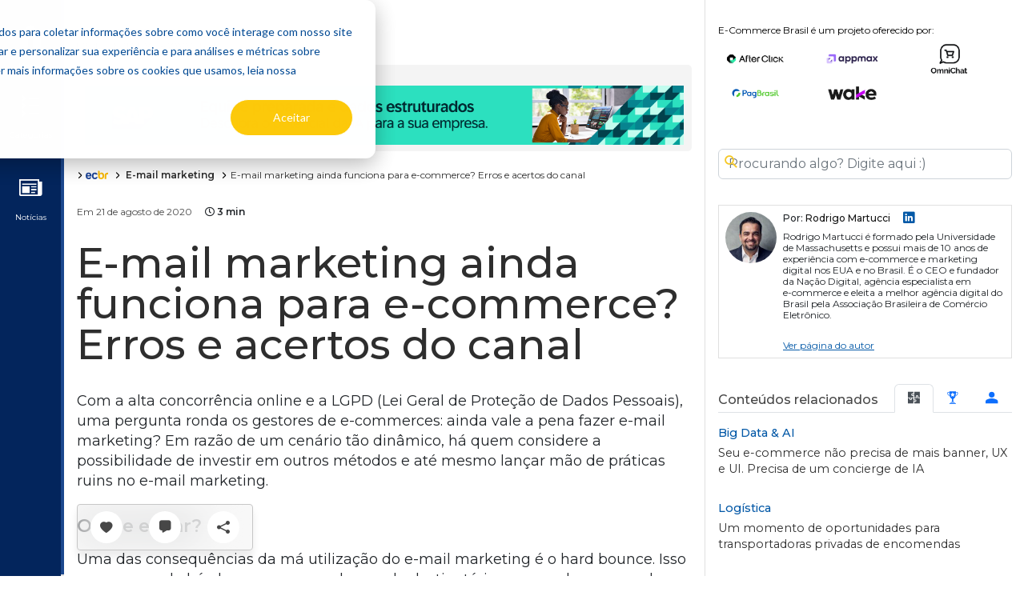

--- FILE ---
content_type: text/html;charset=UTF-8
request_url: https://www.ecommercebrasil.com.br/artigos/e-mail-marketing-ainda-funciona-para-e-commerce-erros-e-acertos-do-canal
body_size: 39071
content:
<!DOCTYPE html>
<!--suppress ES6ConvertVarToLetConst, EqualityComparisonWithCoercionJS -->
<html lang="pt-br">
<head>
    <meta charset="utf-8"><script type="text/javascript">(window.NREUM||(NREUM={})).init={privacy:{cookies_enabled:true},ajax:{deny_list:["bam.nr-data.net"]},feature_flags:["soft_nav"],distributed_tracing:{enabled:true}};(window.NREUM||(NREUM={})).loader_config={agentID:"1120167267",accountID:"3845780",trustKey:"3845780",xpid:"Vw4DVFFbCBABVFhQBgQFUlEJ",licenseKey:"NRJS-31fb93bcc70baf5580f",applicationID:"1092152458",browserID:"1120167267"};;/*! For license information please see nr-loader-spa-1.307.0.min.js.LICENSE.txt */
(()=>{var e,t,r={384:(e,t,r)=>{"use strict";r.d(t,{NT:()=>a,US:()=>u,Zm:()=>o,bQ:()=>d,dV:()=>c,pV:()=>l});var n=r(6154),i=r(1863),s=r(1910);const a={beacon:"bam.nr-data.net",errorBeacon:"bam.nr-data.net"};function o(){return n.gm.NREUM||(n.gm.NREUM={}),void 0===n.gm.newrelic&&(n.gm.newrelic=n.gm.NREUM),n.gm.NREUM}function c(){let e=o();return e.o||(e.o={ST:n.gm.setTimeout,SI:n.gm.setImmediate||n.gm.setInterval,CT:n.gm.clearTimeout,XHR:n.gm.XMLHttpRequest,REQ:n.gm.Request,EV:n.gm.Event,PR:n.gm.Promise,MO:n.gm.MutationObserver,FETCH:n.gm.fetch,WS:n.gm.WebSocket},(0,s.i)(...Object.values(e.o))),e}function d(e,t){let r=o();r.initializedAgents??={},t.initializedAt={ms:(0,i.t)(),date:new Date},r.initializedAgents[e]=t}function u(e,t){o()[e]=t}function l(){return function(){let e=o();const t=e.info||{};e.info={beacon:a.beacon,errorBeacon:a.errorBeacon,...t}}(),function(){let e=o();const t=e.init||{};e.init={...t}}(),c(),function(){let e=o();const t=e.loader_config||{};e.loader_config={...t}}(),o()}},782:(e,t,r)=>{"use strict";r.d(t,{T:()=>n});const n=r(860).K7.pageViewTiming},860:(e,t,r)=>{"use strict";r.d(t,{$J:()=>u,K7:()=>c,P3:()=>d,XX:()=>i,Yy:()=>o,df:()=>s,qY:()=>n,v4:()=>a});const n="events",i="jserrors",s="browser/blobs",a="rum",o="browser/logs",c={ajax:"ajax",genericEvents:"generic_events",jserrors:i,logging:"logging",metrics:"metrics",pageAction:"page_action",pageViewEvent:"page_view_event",pageViewTiming:"page_view_timing",sessionReplay:"session_replay",sessionTrace:"session_trace",softNav:"soft_navigations",spa:"spa"},d={[c.pageViewEvent]:1,[c.pageViewTiming]:2,[c.metrics]:3,[c.jserrors]:4,[c.spa]:5,[c.ajax]:6,[c.sessionTrace]:7,[c.softNav]:8,[c.sessionReplay]:9,[c.logging]:10,[c.genericEvents]:11},u={[c.pageViewEvent]:a,[c.pageViewTiming]:n,[c.ajax]:n,[c.spa]:n,[c.softNav]:n,[c.metrics]:i,[c.jserrors]:i,[c.sessionTrace]:s,[c.sessionReplay]:s,[c.logging]:o,[c.genericEvents]:"ins"}},944:(e,t,r)=>{"use strict";r.d(t,{R:()=>i});var n=r(3241);function i(e,t){"function"==typeof console.debug&&(console.debug("New Relic Warning: https://github.com/newrelic/newrelic-browser-agent/blob/main/docs/warning-codes.md#".concat(e),t),(0,n.W)({agentIdentifier:null,drained:null,type:"data",name:"warn",feature:"warn",data:{code:e,secondary:t}}))}},993:(e,t,r)=>{"use strict";r.d(t,{A$:()=>s,ET:()=>a,TZ:()=>o,p_:()=>i});var n=r(860);const i={ERROR:"ERROR",WARN:"WARN",INFO:"INFO",DEBUG:"DEBUG",TRACE:"TRACE"},s={OFF:0,ERROR:1,WARN:2,INFO:3,DEBUG:4,TRACE:5},a="log",o=n.K7.logging},1687:(e,t,r)=>{"use strict";r.d(t,{Ak:()=>d,Ze:()=>h,x3:()=>u});var n=r(3241),i=r(7836),s=r(3606),a=r(860),o=r(2646);const c={};function d(e,t){const r={staged:!1,priority:a.P3[t]||0};l(e),c[e].get(t)||c[e].set(t,r)}function u(e,t){e&&c[e]&&(c[e].get(t)&&c[e].delete(t),p(e,t,!1),c[e].size&&f(e))}function l(e){if(!e)throw new Error("agentIdentifier required");c[e]||(c[e]=new Map)}function h(e="",t="feature",r=!1){if(l(e),!e||!c[e].get(t)||r)return p(e,t);c[e].get(t).staged=!0,f(e)}function f(e){const t=Array.from(c[e]);t.every(([e,t])=>t.staged)&&(t.sort((e,t)=>e[1].priority-t[1].priority),t.forEach(([t])=>{c[e].delete(t),p(e,t)}))}function p(e,t,r=!0){const a=e?i.ee.get(e):i.ee,c=s.i.handlers;if(!a.aborted&&a.backlog&&c){if((0,n.W)({agentIdentifier:e,type:"lifecycle",name:"drain",feature:t}),r){const e=a.backlog[t],r=c[t];if(r){for(let t=0;e&&t<e.length;++t)g(e[t],r);Object.entries(r).forEach(([e,t])=>{Object.values(t||{}).forEach(t=>{t[0]?.on&&t[0]?.context()instanceof o.y&&t[0].on(e,t[1])})})}}a.isolatedBacklog||delete c[t],a.backlog[t]=null,a.emit("drain-"+t,[])}}function g(e,t){var r=e[1];Object.values(t[r]||{}).forEach(t=>{var r=e[0];if(t[0]===r){var n=t[1],i=e[3],s=e[2];n.apply(i,s)}})}},1738:(e,t,r)=>{"use strict";r.d(t,{U:()=>f,Y:()=>h});var n=r(3241),i=r(9908),s=r(1863),a=r(944),o=r(5701),c=r(3969),d=r(8362),u=r(860),l=r(4261);function h(e,t,r,s){const h=s||r;!h||h[e]&&h[e]!==d.d.prototype[e]||(h[e]=function(){(0,i.p)(c.xV,["API/"+e+"/called"],void 0,u.K7.metrics,r.ee),(0,n.W)({agentIdentifier:r.agentIdentifier,drained:!!o.B?.[r.agentIdentifier],type:"data",name:"api",feature:l.Pl+e,data:{}});try{return t.apply(this,arguments)}catch(e){(0,a.R)(23,e)}})}function f(e,t,r,n,a){const o=e.info;null===r?delete o.jsAttributes[t]:o.jsAttributes[t]=r,(a||null===r)&&(0,i.p)(l.Pl+n,[(0,s.t)(),t,r],void 0,"session",e.ee)}},1741:(e,t,r)=>{"use strict";r.d(t,{W:()=>s});var n=r(944),i=r(4261);class s{#e(e,...t){if(this[e]!==s.prototype[e])return this[e](...t);(0,n.R)(35,e)}addPageAction(e,t){return this.#e(i.hG,e,t)}register(e){return this.#e(i.eY,e)}recordCustomEvent(e,t){return this.#e(i.fF,e,t)}setPageViewName(e,t){return this.#e(i.Fw,e,t)}setCustomAttribute(e,t,r){return this.#e(i.cD,e,t,r)}noticeError(e,t){return this.#e(i.o5,e,t)}setUserId(e,t=!1){return this.#e(i.Dl,e,t)}setApplicationVersion(e){return this.#e(i.nb,e)}setErrorHandler(e){return this.#e(i.bt,e)}addRelease(e,t){return this.#e(i.k6,e,t)}log(e,t){return this.#e(i.$9,e,t)}start(){return this.#e(i.d3)}finished(e){return this.#e(i.BL,e)}recordReplay(){return this.#e(i.CH)}pauseReplay(){return this.#e(i.Tb)}addToTrace(e){return this.#e(i.U2,e)}setCurrentRouteName(e){return this.#e(i.PA,e)}interaction(e){return this.#e(i.dT,e)}wrapLogger(e,t,r){return this.#e(i.Wb,e,t,r)}measure(e,t){return this.#e(i.V1,e,t)}consent(e){return this.#e(i.Pv,e)}}},1863:(e,t,r)=>{"use strict";function n(){return Math.floor(performance.now())}r.d(t,{t:()=>n})},1910:(e,t,r)=>{"use strict";r.d(t,{i:()=>s});var n=r(944);const i=new Map;function s(...e){return e.every(e=>{if(i.has(e))return i.get(e);const t="function"==typeof e?e.toString():"",r=t.includes("[native code]"),s=t.includes("nrWrapper");return r||s||(0,n.R)(64,e?.name||t),i.set(e,r),r})}},2555:(e,t,r)=>{"use strict";r.d(t,{D:()=>o,f:()=>a});var n=r(384),i=r(8122);const s={beacon:n.NT.beacon,errorBeacon:n.NT.errorBeacon,licenseKey:void 0,applicationID:void 0,sa:void 0,queueTime:void 0,applicationTime:void 0,ttGuid:void 0,user:void 0,account:void 0,product:void 0,extra:void 0,jsAttributes:{},userAttributes:void 0,atts:void 0,transactionName:void 0,tNamePlain:void 0};function a(e){try{return!!e.licenseKey&&!!e.errorBeacon&&!!e.applicationID}catch(e){return!1}}const o=e=>(0,i.a)(e,s)},2614:(e,t,r)=>{"use strict";r.d(t,{BB:()=>a,H3:()=>n,g:()=>d,iL:()=>c,tS:()=>o,uh:()=>i,wk:()=>s});const n="NRBA",i="SESSION",s=144e5,a=18e5,o={STARTED:"session-started",PAUSE:"session-pause",RESET:"session-reset",RESUME:"session-resume",UPDATE:"session-update"},c={SAME_TAB:"same-tab",CROSS_TAB:"cross-tab"},d={OFF:0,FULL:1,ERROR:2}},2646:(e,t,r)=>{"use strict";r.d(t,{y:()=>n});class n{constructor(e){this.contextId=e}}},2843:(e,t,r)=>{"use strict";r.d(t,{G:()=>s,u:()=>i});var n=r(3878);function i(e,t=!1,r,i){(0,n.DD)("visibilitychange",function(){if(t)return void("hidden"===document.visibilityState&&e());e(document.visibilityState)},r,i)}function s(e,t,r){(0,n.sp)("pagehide",e,t,r)}},3241:(e,t,r)=>{"use strict";r.d(t,{W:()=>s});var n=r(6154);const i="newrelic";function s(e={}){try{n.gm.dispatchEvent(new CustomEvent(i,{detail:e}))}catch(e){}}},3304:(e,t,r)=>{"use strict";r.d(t,{A:()=>s});var n=r(7836);const i=()=>{const e=new WeakSet;return(t,r)=>{if("object"==typeof r&&null!==r){if(e.has(r))return;e.add(r)}return r}};function s(e){try{return JSON.stringify(e,i())??""}catch(e){try{n.ee.emit("internal-error",[e])}catch(e){}return""}}},3333:(e,t,r)=>{"use strict";r.d(t,{$v:()=>u,TZ:()=>n,Xh:()=>c,Zp:()=>i,kd:()=>d,mq:()=>o,nf:()=>a,qN:()=>s});const n=r(860).K7.genericEvents,i=["auxclick","click","copy","keydown","paste","scrollend"],s=["focus","blur"],a=4,o=1e3,c=2e3,d=["PageAction","UserAction","BrowserPerformance"],u={RESOURCES:"experimental.resources",REGISTER:"register"}},3434:(e,t,r)=>{"use strict";r.d(t,{Jt:()=>s,YM:()=>d});var n=r(7836),i=r(5607);const s="nr@original:".concat(i.W),a=50;var o=Object.prototype.hasOwnProperty,c=!1;function d(e,t){return e||(e=n.ee),r.inPlace=function(e,t,n,i,s){n||(n="");const a="-"===n.charAt(0);for(let o=0;o<t.length;o++){const c=t[o],d=e[c];l(d)||(e[c]=r(d,a?c+n:n,i,c,s))}},r.flag=s,r;function r(t,r,n,c,d){return l(t)?t:(r||(r=""),nrWrapper[s]=t,function(e,t,r){if(Object.defineProperty&&Object.keys)try{return Object.keys(e).forEach(function(r){Object.defineProperty(t,r,{get:function(){return e[r]},set:function(t){return e[r]=t,t}})}),t}catch(e){u([e],r)}for(var n in e)o.call(e,n)&&(t[n]=e[n])}(t,nrWrapper,e),nrWrapper);function nrWrapper(){var s,o,l,h;let f;try{o=this,s=[...arguments],l="function"==typeof n?n(s,o):n||{}}catch(t){u([t,"",[s,o,c],l],e)}i(r+"start",[s,o,c],l,d);const p=performance.now();let g;try{return h=t.apply(o,s),g=performance.now(),h}catch(e){throw g=performance.now(),i(r+"err",[s,o,e],l,d),f=e,f}finally{const e=g-p,t={start:p,end:g,duration:e,isLongTask:e>=a,methodName:c,thrownError:f};t.isLongTask&&i("long-task",[t,o],l,d),i(r+"end",[s,o,h],l,d)}}}function i(r,n,i,s){if(!c||t){var a=c;c=!0;try{e.emit(r,n,i,t,s)}catch(t){u([t,r,n,i],e)}c=a}}}function u(e,t){t||(t=n.ee);try{t.emit("internal-error",e)}catch(e){}}function l(e){return!(e&&"function"==typeof e&&e.apply&&!e[s])}},3606:(e,t,r)=>{"use strict";r.d(t,{i:()=>s});var n=r(9908);s.on=a;var i=s.handlers={};function s(e,t,r,s){a(s||n.d,i,e,t,r)}function a(e,t,r,i,s){s||(s="feature"),e||(e=n.d);var a=t[s]=t[s]||{};(a[r]=a[r]||[]).push([e,i])}},3738:(e,t,r)=>{"use strict";r.d(t,{He:()=>i,Kp:()=>o,Lc:()=>d,Rz:()=>u,TZ:()=>n,bD:()=>s,d3:()=>a,jx:()=>l,sl:()=>h,uP:()=>c});const n=r(860).K7.sessionTrace,i="bstResource",s="resource",a="-start",o="-end",c="fn"+a,d="fn"+o,u="pushState",l=1e3,h=3e4},3785:(e,t,r)=>{"use strict";r.d(t,{R:()=>c,b:()=>d});var n=r(9908),i=r(1863),s=r(860),a=r(3969),o=r(993);function c(e,t,r={},c=o.p_.INFO,d=!0,u,l=(0,i.t)()){(0,n.p)(a.xV,["API/logging/".concat(c.toLowerCase(),"/called")],void 0,s.K7.metrics,e),(0,n.p)(o.ET,[l,t,r,c,d,u],void 0,s.K7.logging,e)}function d(e){return"string"==typeof e&&Object.values(o.p_).some(t=>t===e.toUpperCase().trim())}},3878:(e,t,r)=>{"use strict";function n(e,t){return{capture:e,passive:!1,signal:t}}function i(e,t,r=!1,i){window.addEventListener(e,t,n(r,i))}function s(e,t,r=!1,i){document.addEventListener(e,t,n(r,i))}r.d(t,{DD:()=>s,jT:()=>n,sp:()=>i})},3962:(e,t,r)=>{"use strict";r.d(t,{AM:()=>a,O2:()=>l,OV:()=>s,Qu:()=>h,TZ:()=>c,ih:()=>f,pP:()=>o,t1:()=>u,tC:()=>i,wD:()=>d});var n=r(860);const i=["click","keydown","submit"],s="popstate",a="api",o="initialPageLoad",c=n.K7.softNav,d=5e3,u=500,l={INITIAL_PAGE_LOAD:"",ROUTE_CHANGE:1,UNSPECIFIED:2},h={INTERACTION:1,AJAX:2,CUSTOM_END:3,CUSTOM_TRACER:4},f={IP:"in progress",PF:"pending finish",FIN:"finished",CAN:"cancelled"}},3969:(e,t,r)=>{"use strict";r.d(t,{TZ:()=>n,XG:()=>o,rs:()=>i,xV:()=>a,z_:()=>s});const n=r(860).K7.metrics,i="sm",s="cm",a="storeSupportabilityMetrics",o="storeEventMetrics"},4234:(e,t,r)=>{"use strict";r.d(t,{W:()=>s});var n=r(7836),i=r(1687);class s{constructor(e,t){this.agentIdentifier=e,this.ee=n.ee.get(e),this.featureName=t,this.blocked=!1}deregisterDrain(){(0,i.x3)(this.agentIdentifier,this.featureName)}}},4261:(e,t,r)=>{"use strict";r.d(t,{$9:()=>u,BL:()=>c,CH:()=>p,Dl:()=>R,Fw:()=>w,PA:()=>v,Pl:()=>n,Pv:()=>A,Tb:()=>h,U2:()=>a,V1:()=>E,Wb:()=>T,bt:()=>y,cD:()=>b,d3:()=>x,dT:()=>d,eY:()=>g,fF:()=>f,hG:()=>s,hw:()=>i,k6:()=>o,nb:()=>m,o5:()=>l});const n="api-",i=n+"ixn-",s="addPageAction",a="addToTrace",o="addRelease",c="finished",d="interaction",u="log",l="noticeError",h="pauseReplay",f="recordCustomEvent",p="recordReplay",g="register",m="setApplicationVersion",v="setCurrentRouteName",b="setCustomAttribute",y="setErrorHandler",w="setPageViewName",R="setUserId",x="start",T="wrapLogger",E="measure",A="consent"},4387:(e,t,r)=>{"use strict";function n(e={}){return!(!e.id||!e.name)}function i(e){return"string"==typeof e&&e.trim().length<501||"number"==typeof e}function s(e,t){if(2!==t?.harvestEndpointVersion)return{};const r=t.agentRef.runtime.appMetadata.agents[0].entityGuid;return n(e)?{"source.id":e.id,"source.name":e.name,"source.type":e.type,"parent.id":e.parent?.id||r}:{"entity.guid":r,appId:t.agentRef.info.applicationID}}r.d(t,{Ux:()=>s,c7:()=>n,yo:()=>i})},5205:(e,t,r)=>{"use strict";r.d(t,{j:()=>S});var n=r(384),i=r(1741);var s=r(2555),a=r(3333);const o=e=>{if(!e||"string"!=typeof e)return!1;try{document.createDocumentFragment().querySelector(e)}catch{return!1}return!0};var c=r(2614),d=r(944),u=r(8122);const l="[data-nr-mask]",h=e=>(0,u.a)(e,(()=>{const e={feature_flags:[],experimental:{allow_registered_children:!1,resources:!1},mask_selector:"*",block_selector:"[data-nr-block]",mask_input_options:{color:!1,date:!1,"datetime-local":!1,email:!1,month:!1,number:!1,range:!1,search:!1,tel:!1,text:!1,time:!1,url:!1,week:!1,textarea:!1,select:!1,password:!0}};return{ajax:{deny_list:void 0,block_internal:!0,enabled:!0,autoStart:!0},api:{get allow_registered_children(){return e.feature_flags.includes(a.$v.REGISTER)||e.experimental.allow_registered_children},set allow_registered_children(t){e.experimental.allow_registered_children=t},duplicate_registered_data:!1},browser_consent_mode:{enabled:!1},distributed_tracing:{enabled:void 0,exclude_newrelic_header:void 0,cors_use_newrelic_header:void 0,cors_use_tracecontext_headers:void 0,allowed_origins:void 0},get feature_flags(){return e.feature_flags},set feature_flags(t){e.feature_flags=t},generic_events:{enabled:!0,autoStart:!0},harvest:{interval:30},jserrors:{enabled:!0,autoStart:!0},logging:{enabled:!0,autoStart:!0},metrics:{enabled:!0,autoStart:!0},obfuscate:void 0,page_action:{enabled:!0},page_view_event:{enabled:!0,autoStart:!0},page_view_timing:{enabled:!0,autoStart:!0},performance:{capture_marks:!1,capture_measures:!1,capture_detail:!0,resources:{get enabled(){return e.feature_flags.includes(a.$v.RESOURCES)||e.experimental.resources},set enabled(t){e.experimental.resources=t},asset_types:[],first_party_domains:[],ignore_newrelic:!0}},privacy:{cookies_enabled:!0},proxy:{assets:void 0,beacon:void 0},session:{expiresMs:c.wk,inactiveMs:c.BB},session_replay:{autoStart:!0,enabled:!1,preload:!1,sampling_rate:10,error_sampling_rate:100,collect_fonts:!1,inline_images:!1,fix_stylesheets:!0,mask_all_inputs:!0,get mask_text_selector(){return e.mask_selector},set mask_text_selector(t){o(t)?e.mask_selector="".concat(t,",").concat(l):""===t||null===t?e.mask_selector=l:(0,d.R)(5,t)},get block_class(){return"nr-block"},get ignore_class(){return"nr-ignore"},get mask_text_class(){return"nr-mask"},get block_selector(){return e.block_selector},set block_selector(t){o(t)?e.block_selector+=",".concat(t):""!==t&&(0,d.R)(6,t)},get mask_input_options(){return e.mask_input_options},set mask_input_options(t){t&&"object"==typeof t?e.mask_input_options={...t,password:!0}:(0,d.R)(7,t)}},session_trace:{enabled:!0,autoStart:!0},soft_navigations:{enabled:!0,autoStart:!0},spa:{enabled:!0,autoStart:!0},ssl:void 0,user_actions:{enabled:!0,elementAttributes:["id","className","tagName","type"]}}})());var f=r(6154),p=r(9324);let g=0;const m={buildEnv:p.F3,distMethod:p.Xs,version:p.xv,originTime:f.WN},v={consented:!1},b={appMetadata:{},get consented(){return this.session?.state?.consent||v.consented},set consented(e){v.consented=e},customTransaction:void 0,denyList:void 0,disabled:!1,harvester:void 0,isolatedBacklog:!1,isRecording:!1,loaderType:void 0,maxBytes:3e4,obfuscator:void 0,onerror:void 0,ptid:void 0,releaseIds:{},session:void 0,timeKeeper:void 0,registeredEntities:[],jsAttributesMetadata:{bytes:0},get harvestCount(){return++g}},y=e=>{const t=(0,u.a)(e,b),r=Object.keys(m).reduce((e,t)=>(e[t]={value:m[t],writable:!1,configurable:!0,enumerable:!0},e),{});return Object.defineProperties(t,r)};var w=r(5701);const R=e=>{const t=e.startsWith("http");e+="/",r.p=t?e:"https://"+e};var x=r(7836),T=r(3241);const E={accountID:void 0,trustKey:void 0,agentID:void 0,licenseKey:void 0,applicationID:void 0,xpid:void 0},A=e=>(0,u.a)(e,E),_=new Set;function S(e,t={},r,a){let{init:o,info:c,loader_config:d,runtime:u={},exposed:l=!0}=t;if(!c){const e=(0,n.pV)();o=e.init,c=e.info,d=e.loader_config}e.init=h(o||{}),e.loader_config=A(d||{}),c.jsAttributes??={},f.bv&&(c.jsAttributes.isWorker=!0),e.info=(0,s.D)(c);const p=e.init,g=[c.beacon,c.errorBeacon];_.has(e.agentIdentifier)||(p.proxy.assets&&(R(p.proxy.assets),g.push(p.proxy.assets)),p.proxy.beacon&&g.push(p.proxy.beacon),e.beacons=[...g],function(e){const t=(0,n.pV)();Object.getOwnPropertyNames(i.W.prototype).forEach(r=>{const n=i.W.prototype[r];if("function"!=typeof n||"constructor"===n)return;let s=t[r];e[r]&&!1!==e.exposed&&"micro-agent"!==e.runtime?.loaderType&&(t[r]=(...t)=>{const n=e[r](...t);return s?s(...t):n})})}(e),(0,n.US)("activatedFeatures",w.B)),u.denyList=[...p.ajax.deny_list||[],...p.ajax.block_internal?g:[]],u.ptid=e.agentIdentifier,u.loaderType=r,e.runtime=y(u),_.has(e.agentIdentifier)||(e.ee=x.ee.get(e.agentIdentifier),e.exposed=l,(0,T.W)({agentIdentifier:e.agentIdentifier,drained:!!w.B?.[e.agentIdentifier],type:"lifecycle",name:"initialize",feature:void 0,data:e.config})),_.add(e.agentIdentifier)}},5270:(e,t,r)=>{"use strict";r.d(t,{Aw:()=>a,SR:()=>s,rF:()=>o});var n=r(384),i=r(7767);function s(e){return!!(0,n.dV)().o.MO&&(0,i.V)(e)&&!0===e?.session_trace.enabled}function a(e){return!0===e?.session_replay.preload&&s(e)}function o(e,t){try{if("string"==typeof t?.type){if("password"===t.type.toLowerCase())return"*".repeat(e?.length||0);if(void 0!==t?.dataset?.nrUnmask||t?.classList?.contains("nr-unmask"))return e}}catch(e){}return"string"==typeof e?e.replace(/[\S]/g,"*"):"*".repeat(e?.length||0)}},5289:(e,t,r)=>{"use strict";r.d(t,{GG:()=>a,Qr:()=>c,sB:()=>o});var n=r(3878),i=r(6389);function s(){return"undefined"==typeof document||"complete"===document.readyState}function a(e,t){if(s())return e();const r=(0,i.J)(e),a=setInterval(()=>{s()&&(clearInterval(a),r())},500);(0,n.sp)("load",r,t)}function o(e){if(s())return e();(0,n.DD)("DOMContentLoaded",e)}function c(e){if(s())return e();(0,n.sp)("popstate",e)}},5607:(e,t,r)=>{"use strict";r.d(t,{W:()=>n});const n=(0,r(9566).bz)()},5701:(e,t,r)=>{"use strict";r.d(t,{B:()=>s,t:()=>a});var n=r(3241);const i=new Set,s={};function a(e,t){const r=t.agentIdentifier;s[r]??={},e&&"object"==typeof e&&(i.has(r)||(t.ee.emit("rumresp",[e]),s[r]=e,i.add(r),(0,n.W)({agentIdentifier:r,loaded:!0,drained:!0,type:"lifecycle",name:"load",feature:void 0,data:e})))}},6154:(e,t,r)=>{"use strict";r.d(t,{OF:()=>d,RI:()=>i,WN:()=>h,bv:()=>s,eN:()=>f,gm:()=>a,lR:()=>l,m:()=>c,mw:()=>o,sb:()=>u});var n=r(1863);const i="undefined"!=typeof window&&!!window.document,s="undefined"!=typeof WorkerGlobalScope&&("undefined"!=typeof self&&self instanceof WorkerGlobalScope&&self.navigator instanceof WorkerNavigator||"undefined"!=typeof globalThis&&globalThis instanceof WorkerGlobalScope&&globalThis.navigator instanceof WorkerNavigator),a=i?window:"undefined"!=typeof WorkerGlobalScope&&("undefined"!=typeof self&&self instanceof WorkerGlobalScope&&self||"undefined"!=typeof globalThis&&globalThis instanceof WorkerGlobalScope&&globalThis),o=Boolean("hidden"===a?.document?.visibilityState),c=""+a?.location,d=/iPad|iPhone|iPod/.test(a.navigator?.userAgent),u=d&&"undefined"==typeof SharedWorker,l=(()=>{const e=a.navigator?.userAgent?.match(/Firefox[/\s](\d+\.\d+)/);return Array.isArray(e)&&e.length>=2?+e[1]:0})(),h=Date.now()-(0,n.t)(),f=()=>"undefined"!=typeof PerformanceNavigationTiming&&a?.performance?.getEntriesByType("navigation")?.[0]?.responseStart},6344:(e,t,r)=>{"use strict";r.d(t,{BB:()=>u,Qb:()=>l,TZ:()=>i,Ug:()=>a,Vh:()=>s,_s:()=>o,bc:()=>d,yP:()=>c});var n=r(2614);const i=r(860).K7.sessionReplay,s="errorDuringReplay",a=.12,o={DomContentLoaded:0,Load:1,FullSnapshot:2,IncrementalSnapshot:3,Meta:4,Custom:5},c={[n.g.ERROR]:15e3,[n.g.FULL]:3e5,[n.g.OFF]:0},d={RESET:{message:"Session was reset",sm:"Reset"},IMPORT:{message:"Recorder failed to import",sm:"Import"},TOO_MANY:{message:"429: Too Many Requests",sm:"Too-Many"},TOO_BIG:{message:"Payload was too large",sm:"Too-Big"},CROSS_TAB:{message:"Session Entity was set to OFF on another tab",sm:"Cross-Tab"},ENTITLEMENTS:{message:"Session Replay is not allowed and will not be started",sm:"Entitlement"}},u=5e3,l={API:"api",RESUME:"resume",SWITCH_TO_FULL:"switchToFull",INITIALIZE:"initialize",PRELOAD:"preload"}},6389:(e,t,r)=>{"use strict";function n(e,t=500,r={}){const n=r?.leading||!1;let i;return(...r)=>{n&&void 0===i&&(e.apply(this,r),i=setTimeout(()=>{i=clearTimeout(i)},t)),n||(clearTimeout(i),i=setTimeout(()=>{e.apply(this,r)},t))}}function i(e){let t=!1;return(...r)=>{t||(t=!0,e.apply(this,r))}}r.d(t,{J:()=>i,s:()=>n})},6630:(e,t,r)=>{"use strict";r.d(t,{T:()=>n});const n=r(860).K7.pageViewEvent},6774:(e,t,r)=>{"use strict";r.d(t,{T:()=>n});const n=r(860).K7.jserrors},7295:(e,t,r)=>{"use strict";r.d(t,{Xv:()=>a,gX:()=>i,iW:()=>s});var n=[];function i(e){if(!e||s(e))return!1;if(0===n.length)return!0;if("*"===n[0].hostname)return!1;for(var t=0;t<n.length;t++){var r=n[t];if(r.hostname.test(e.hostname)&&r.pathname.test(e.pathname))return!1}return!0}function s(e){return void 0===e.hostname}function a(e){if(n=[],e&&e.length)for(var t=0;t<e.length;t++){let r=e[t];if(!r)continue;if("*"===r)return void(n=[{hostname:"*"}]);0===r.indexOf("http://")?r=r.substring(7):0===r.indexOf("https://")&&(r=r.substring(8));const i=r.indexOf("/");let s,a;i>0?(s=r.substring(0,i),a=r.substring(i)):(s=r,a="*");let[c]=s.split(":");n.push({hostname:o(c),pathname:o(a,!0)})}}function o(e,t=!1){const r=e.replace(/[.+?^${}()|[\]\\]/g,e=>"\\"+e).replace(/\*/g,".*?");return new RegExp((t?"^":"")+r+"$")}},7485:(e,t,r)=>{"use strict";r.d(t,{D:()=>i});var n=r(6154);function i(e){if(0===(e||"").indexOf("data:"))return{protocol:"data"};try{const t=new URL(e,location.href),r={port:t.port,hostname:t.hostname,pathname:t.pathname,search:t.search,protocol:t.protocol.slice(0,t.protocol.indexOf(":")),sameOrigin:t.protocol===n.gm?.location?.protocol&&t.host===n.gm?.location?.host};return r.port&&""!==r.port||("http:"===t.protocol&&(r.port="80"),"https:"===t.protocol&&(r.port="443")),r.pathname&&""!==r.pathname?r.pathname.startsWith("/")||(r.pathname="/".concat(r.pathname)):r.pathname="/",r}catch(e){return{}}}},7699:(e,t,r)=>{"use strict";r.d(t,{It:()=>s,KC:()=>o,No:()=>i,qh:()=>a});var n=r(860);const i=16e3,s=1e6,a="SESSION_ERROR",o={[n.K7.logging]:!0,[n.K7.genericEvents]:!1,[n.K7.jserrors]:!1,[n.K7.ajax]:!1}},7767:(e,t,r)=>{"use strict";r.d(t,{V:()=>i});var n=r(6154);const i=e=>n.RI&&!0===e?.privacy.cookies_enabled},7836:(e,t,r)=>{"use strict";r.d(t,{P:()=>o,ee:()=>c});var n=r(384),i=r(8990),s=r(2646),a=r(5607);const o="nr@context:".concat(a.W),c=function e(t,r){var n={},a={},u={},l=!1;try{l=16===r.length&&d.initializedAgents?.[r]?.runtime.isolatedBacklog}catch(e){}var h={on:p,addEventListener:p,removeEventListener:function(e,t){var r=n[e];if(!r)return;for(var i=0;i<r.length;i++)r[i]===t&&r.splice(i,1)},emit:function(e,r,n,i,s){!1!==s&&(s=!0);if(c.aborted&&!i)return;t&&s&&t.emit(e,r,n);var o=f(n);g(e).forEach(e=>{e.apply(o,r)});var d=v()[a[e]];d&&d.push([h,e,r,o]);return o},get:m,listeners:g,context:f,buffer:function(e,t){const r=v();if(t=t||"feature",h.aborted)return;Object.entries(e||{}).forEach(([e,n])=>{a[n]=t,t in r||(r[t]=[])})},abort:function(){h._aborted=!0,Object.keys(h.backlog).forEach(e=>{delete h.backlog[e]})},isBuffering:function(e){return!!v()[a[e]]},debugId:r,backlog:l?{}:t&&"object"==typeof t.backlog?t.backlog:{},isolatedBacklog:l};return Object.defineProperty(h,"aborted",{get:()=>{let e=h._aborted||!1;return e||(t&&(e=t.aborted),e)}}),h;function f(e){return e&&e instanceof s.y?e:e?(0,i.I)(e,o,()=>new s.y(o)):new s.y(o)}function p(e,t){n[e]=g(e).concat(t)}function g(e){return n[e]||[]}function m(t){return u[t]=u[t]||e(h,t)}function v(){return h.backlog}}(void 0,"globalEE"),d=(0,n.Zm)();d.ee||(d.ee=c)},8122:(e,t,r)=>{"use strict";r.d(t,{a:()=>i});var n=r(944);function i(e,t){try{if(!e||"object"!=typeof e)return(0,n.R)(3);if(!t||"object"!=typeof t)return(0,n.R)(4);const r=Object.create(Object.getPrototypeOf(t),Object.getOwnPropertyDescriptors(t)),s=0===Object.keys(r).length?e:r;for(let a in s)if(void 0!==e[a])try{if(null===e[a]){r[a]=null;continue}Array.isArray(e[a])&&Array.isArray(t[a])?r[a]=Array.from(new Set([...e[a],...t[a]])):"object"==typeof e[a]&&"object"==typeof t[a]?r[a]=i(e[a],t[a]):r[a]=e[a]}catch(e){r[a]||(0,n.R)(1,e)}return r}catch(e){(0,n.R)(2,e)}}},8139:(e,t,r)=>{"use strict";r.d(t,{u:()=>h});var n=r(7836),i=r(3434),s=r(8990),a=r(6154);const o={},c=a.gm.XMLHttpRequest,d="addEventListener",u="removeEventListener",l="nr@wrapped:".concat(n.P);function h(e){var t=function(e){return(e||n.ee).get("events")}(e);if(o[t.debugId]++)return t;o[t.debugId]=1;var r=(0,i.YM)(t,!0);function h(e){r.inPlace(e,[d,u],"-",p)}function p(e,t){return e[1]}return"getPrototypeOf"in Object&&(a.RI&&f(document,h),c&&f(c.prototype,h),f(a.gm,h)),t.on(d+"-start",function(e,t){var n=e[1];if(null!==n&&("function"==typeof n||"object"==typeof n)&&"newrelic"!==e[0]){var i=(0,s.I)(n,l,function(){var e={object:function(){if("function"!=typeof n.handleEvent)return;return n.handleEvent.apply(n,arguments)},function:n}[typeof n];return e?r(e,"fn-",null,e.name||"anonymous"):n});this.wrapped=e[1]=i}}),t.on(u+"-start",function(e){e[1]=this.wrapped||e[1]}),t}function f(e,t,...r){let n=e;for(;"object"==typeof n&&!Object.prototype.hasOwnProperty.call(n,d);)n=Object.getPrototypeOf(n);n&&t(n,...r)}},8362:(e,t,r)=>{"use strict";r.d(t,{d:()=>s});var n=r(9566),i=r(1741);class s extends i.W{agentIdentifier=(0,n.LA)(16)}},8374:(e,t,r)=>{r.nc=(()=>{try{return document?.currentScript?.nonce}catch(e){}return""})()},8990:(e,t,r)=>{"use strict";r.d(t,{I:()=>i});var n=Object.prototype.hasOwnProperty;function i(e,t,r){if(n.call(e,t))return e[t];var i=r();if(Object.defineProperty&&Object.keys)try{return Object.defineProperty(e,t,{value:i,writable:!0,enumerable:!1}),i}catch(e){}return e[t]=i,i}},9300:(e,t,r)=>{"use strict";r.d(t,{T:()=>n});const n=r(860).K7.ajax},9324:(e,t,r)=>{"use strict";r.d(t,{AJ:()=>a,F3:()=>i,Xs:()=>s,Yq:()=>o,xv:()=>n});const n="1.307.0",i="PROD",s="CDN",a="@newrelic/rrweb",o="1.0.1"},9566:(e,t,r)=>{"use strict";r.d(t,{LA:()=>o,ZF:()=>c,bz:()=>a,el:()=>d});var n=r(6154);const i="xxxxxxxx-xxxx-4xxx-yxxx-xxxxxxxxxxxx";function s(e,t){return e?15&e[t]:16*Math.random()|0}function a(){const e=n.gm?.crypto||n.gm?.msCrypto;let t,r=0;return e&&e.getRandomValues&&(t=e.getRandomValues(new Uint8Array(30))),i.split("").map(e=>"x"===e?s(t,r++).toString(16):"y"===e?(3&s()|8).toString(16):e).join("")}function o(e){const t=n.gm?.crypto||n.gm?.msCrypto;let r,i=0;t&&t.getRandomValues&&(r=t.getRandomValues(new Uint8Array(e)));const a=[];for(var o=0;o<e;o++)a.push(s(r,i++).toString(16));return a.join("")}function c(){return o(16)}function d(){return o(32)}},9908:(e,t,r)=>{"use strict";r.d(t,{d:()=>n,p:()=>i});var n=r(7836).ee.get("handle");function i(e,t,r,i,s){s?(s.buffer([e],i),s.emit(e,t,r)):(n.buffer([e],i),n.emit(e,t,r))}}},n={};function i(e){var t=n[e];if(void 0!==t)return t.exports;var s=n[e]={exports:{}};return r[e](s,s.exports,i),s.exports}i.m=r,i.d=(e,t)=>{for(var r in t)i.o(t,r)&&!i.o(e,r)&&Object.defineProperty(e,r,{enumerable:!0,get:t[r]})},i.f={},i.e=e=>Promise.all(Object.keys(i.f).reduce((t,r)=>(i.f[r](e,t),t),[])),i.u=e=>({212:"nr-spa-compressor",249:"nr-spa-recorder",478:"nr-spa"}[e]+"-1.307.0.min.js"),i.o=(e,t)=>Object.prototype.hasOwnProperty.call(e,t),e={},t="NRBA-1.307.0.PROD:",i.l=(r,n,s,a)=>{if(e[r])e[r].push(n);else{var o,c;if(void 0!==s)for(var d=document.getElementsByTagName("script"),u=0;u<d.length;u++){var l=d[u];if(l.getAttribute("src")==r||l.getAttribute("data-webpack")==t+s){o=l;break}}if(!o){c=!0;var h={478:"sha512-bFoj7wd1EcCTt0jkKdFkw+gjDdU092aP1BOVh5n0PjhLNtBCSXj4vpjfIJR8zH8Bn6/XPpFl3gSNOuWVJ98iug==",249:"sha512-FRHQNWDGImhEo7a7lqCuCt6xlBgommnGc+JH2/YGJlngDoH+/3jpT/cyFpwi2M5G6srPVN4wLxrVqskf6KB7bg==",212:"sha512-okml4IaluCF10UG6SWzY+cKPgBNvH2+S5f1FxomzQUHf608N0b9dwoBv/ZFAhJhrdxPgTA4AxlBzwGcjMGIlQQ=="};(o=document.createElement("script")).charset="utf-8",i.nc&&o.setAttribute("nonce",i.nc),o.setAttribute("data-webpack",t+s),o.src=r,0!==o.src.indexOf(window.location.origin+"/")&&(o.crossOrigin="anonymous"),h[a]&&(o.integrity=h[a])}e[r]=[n];var f=(t,n)=>{o.onerror=o.onload=null,clearTimeout(p);var i=e[r];if(delete e[r],o.parentNode&&o.parentNode.removeChild(o),i&&i.forEach(e=>e(n)),t)return t(n)},p=setTimeout(f.bind(null,void 0,{type:"timeout",target:o}),12e4);o.onerror=f.bind(null,o.onerror),o.onload=f.bind(null,o.onload),c&&document.head.appendChild(o)}},i.r=e=>{"undefined"!=typeof Symbol&&Symbol.toStringTag&&Object.defineProperty(e,Symbol.toStringTag,{value:"Module"}),Object.defineProperty(e,"__esModule",{value:!0})},i.p="https://js-agent.newrelic.com/",(()=>{var e={38:0,788:0};i.f.j=(t,r)=>{var n=i.o(e,t)?e[t]:void 0;if(0!==n)if(n)r.push(n[2]);else{var s=new Promise((r,i)=>n=e[t]=[r,i]);r.push(n[2]=s);var a=i.p+i.u(t),o=new Error;i.l(a,r=>{if(i.o(e,t)&&(0!==(n=e[t])&&(e[t]=void 0),n)){var s=r&&("load"===r.type?"missing":r.type),a=r&&r.target&&r.target.src;o.message="Loading chunk "+t+" failed: ("+s+": "+a+")",o.name="ChunkLoadError",o.type=s,o.request=a,n[1](o)}},"chunk-"+t,t)}};var t=(t,r)=>{var n,s,[a,o,c]=r,d=0;if(a.some(t=>0!==e[t])){for(n in o)i.o(o,n)&&(i.m[n]=o[n]);if(c)c(i)}for(t&&t(r);d<a.length;d++)s=a[d],i.o(e,s)&&e[s]&&e[s][0](),e[s]=0},r=self["webpackChunk:NRBA-1.307.0.PROD"]=self["webpackChunk:NRBA-1.307.0.PROD"]||[];r.forEach(t.bind(null,0)),r.push=t.bind(null,r.push.bind(r))})(),(()=>{"use strict";i(8374);var e=i(8362),t=i(860);const r=Object.values(t.K7);var n=i(5205);var s=i(9908),a=i(1863),o=i(4261),c=i(1738);var d=i(1687),u=i(4234),l=i(5289),h=i(6154),f=i(944),p=i(5270),g=i(7767),m=i(6389),v=i(7699);class b extends u.W{constructor(e,t){super(e.agentIdentifier,t),this.agentRef=e,this.abortHandler=void 0,this.featAggregate=void 0,this.loadedSuccessfully=void 0,this.onAggregateImported=new Promise(e=>{this.loadedSuccessfully=e}),this.deferred=Promise.resolve(),!1===e.init[this.featureName].autoStart?this.deferred=new Promise((t,r)=>{this.ee.on("manual-start-all",(0,m.J)(()=>{(0,d.Ak)(e.agentIdentifier,this.featureName),t()}))}):(0,d.Ak)(e.agentIdentifier,t)}importAggregator(e,t,r={}){if(this.featAggregate)return;const n=async()=>{let n;await this.deferred;try{if((0,g.V)(e.init)){const{setupAgentSession:t}=await i.e(478).then(i.bind(i,8766));n=t(e)}}catch(e){(0,f.R)(20,e),this.ee.emit("internal-error",[e]),(0,s.p)(v.qh,[e],void 0,this.featureName,this.ee)}try{if(!this.#t(this.featureName,n,e.init))return(0,d.Ze)(this.agentIdentifier,this.featureName),void this.loadedSuccessfully(!1);const{Aggregate:i}=await t();this.featAggregate=new i(e,r),e.runtime.harvester.initializedAggregates.push(this.featAggregate),this.loadedSuccessfully(!0)}catch(e){(0,f.R)(34,e),this.abortHandler?.(),(0,d.Ze)(this.agentIdentifier,this.featureName,!0),this.loadedSuccessfully(!1),this.ee&&this.ee.abort()}};h.RI?(0,l.GG)(()=>n(),!0):n()}#t(e,r,n){if(this.blocked)return!1;switch(e){case t.K7.sessionReplay:return(0,p.SR)(n)&&!!r;case t.K7.sessionTrace:return!!r;default:return!0}}}var y=i(6630),w=i(2614),R=i(3241);class x extends b{static featureName=y.T;constructor(e){var t;super(e,y.T),this.setupInspectionEvents(e.agentIdentifier),t=e,(0,c.Y)(o.Fw,function(e,r){"string"==typeof e&&("/"!==e.charAt(0)&&(e="/"+e),t.runtime.customTransaction=(r||"http://custom.transaction")+e,(0,s.p)(o.Pl+o.Fw,[(0,a.t)()],void 0,void 0,t.ee))},t),this.importAggregator(e,()=>i.e(478).then(i.bind(i,2467)))}setupInspectionEvents(e){const t=(t,r)=>{t&&(0,R.W)({agentIdentifier:e,timeStamp:t.timeStamp,loaded:"complete"===t.target.readyState,type:"window",name:r,data:t.target.location+""})};(0,l.sB)(e=>{t(e,"DOMContentLoaded")}),(0,l.GG)(e=>{t(e,"load")}),(0,l.Qr)(e=>{t(e,"navigate")}),this.ee.on(w.tS.UPDATE,(t,r)=>{(0,R.W)({agentIdentifier:e,type:"lifecycle",name:"session",data:r})})}}var T=i(384);class E extends e.d{constructor(e){var t;(super(),h.gm)?(this.features={},(0,T.bQ)(this.agentIdentifier,this),this.desiredFeatures=new Set(e.features||[]),this.desiredFeatures.add(x),(0,n.j)(this,e,e.loaderType||"agent"),t=this,(0,c.Y)(o.cD,function(e,r,n=!1){if("string"==typeof e){if(["string","number","boolean"].includes(typeof r)||null===r)return(0,c.U)(t,e,r,o.cD,n);(0,f.R)(40,typeof r)}else(0,f.R)(39,typeof e)},t),function(e){(0,c.Y)(o.Dl,function(t,r=!1){if("string"!=typeof t&&null!==t)return void(0,f.R)(41,typeof t);const n=e.info.jsAttributes["enduser.id"];r&&null!=n&&n!==t?(0,s.p)(o.Pl+"setUserIdAndResetSession",[t],void 0,"session",e.ee):(0,c.U)(e,"enduser.id",t,o.Dl,!0)},e)}(this),function(e){(0,c.Y)(o.nb,function(t){if("string"==typeof t||null===t)return(0,c.U)(e,"application.version",t,o.nb,!1);(0,f.R)(42,typeof t)},e)}(this),function(e){(0,c.Y)(o.d3,function(){e.ee.emit("manual-start-all")},e)}(this),function(e){(0,c.Y)(o.Pv,function(t=!0){if("boolean"==typeof t){if((0,s.p)(o.Pl+o.Pv,[t],void 0,"session",e.ee),e.runtime.consented=t,t){const t=e.features.page_view_event;t.onAggregateImported.then(e=>{const r=t.featAggregate;e&&!r.sentRum&&r.sendRum()})}}else(0,f.R)(65,typeof t)},e)}(this),this.run()):(0,f.R)(21)}get config(){return{info:this.info,init:this.init,loader_config:this.loader_config,runtime:this.runtime}}get api(){return this}run(){try{const e=function(e){const t={};return r.forEach(r=>{t[r]=!!e[r]?.enabled}),t}(this.init),n=[...this.desiredFeatures];n.sort((e,r)=>t.P3[e.featureName]-t.P3[r.featureName]),n.forEach(r=>{if(!e[r.featureName]&&r.featureName!==t.K7.pageViewEvent)return;if(r.featureName===t.K7.spa)return void(0,f.R)(67);const n=function(e){switch(e){case t.K7.ajax:return[t.K7.jserrors];case t.K7.sessionTrace:return[t.K7.ajax,t.K7.pageViewEvent];case t.K7.sessionReplay:return[t.K7.sessionTrace];case t.K7.pageViewTiming:return[t.K7.pageViewEvent];default:return[]}}(r.featureName).filter(e=>!(e in this.features));n.length>0&&(0,f.R)(36,{targetFeature:r.featureName,missingDependencies:n}),this.features[r.featureName]=new r(this)})}catch(e){(0,f.R)(22,e);for(const e in this.features)this.features[e].abortHandler?.();const t=(0,T.Zm)();delete t.initializedAgents[this.agentIdentifier]?.features,delete this.sharedAggregator;return t.ee.get(this.agentIdentifier).abort(),!1}}}var A=i(2843),_=i(782);class S extends b{static featureName=_.T;constructor(e){super(e,_.T),h.RI&&((0,A.u)(()=>(0,s.p)("docHidden",[(0,a.t)()],void 0,_.T,this.ee),!0),(0,A.G)(()=>(0,s.p)("winPagehide",[(0,a.t)()],void 0,_.T,this.ee)),this.importAggregator(e,()=>i.e(478).then(i.bind(i,9917))))}}var O=i(3969);class I extends b{static featureName=O.TZ;constructor(e){super(e,O.TZ),h.RI&&document.addEventListener("securitypolicyviolation",e=>{(0,s.p)(O.xV,["Generic/CSPViolation/Detected"],void 0,this.featureName,this.ee)}),this.importAggregator(e,()=>i.e(478).then(i.bind(i,6555)))}}var N=i(6774),P=i(3878),D=i(3304);class k{constructor(e,t,r,n,i){this.name="UncaughtError",this.message="string"==typeof e?e:(0,D.A)(e),this.sourceURL=t,this.line=r,this.column=n,this.__newrelic=i}}function C(e){return M(e)?e:new k(void 0!==e?.message?e.message:e,e?.filename||e?.sourceURL,e?.lineno||e?.line,e?.colno||e?.col,e?.__newrelic,e?.cause)}function j(e){const t="Unhandled Promise Rejection: ";if(!e?.reason)return;if(M(e.reason)){try{e.reason.message.startsWith(t)||(e.reason.message=t+e.reason.message)}catch(e){}return C(e.reason)}const r=C(e.reason);return(r.message||"").startsWith(t)||(r.message=t+r.message),r}function L(e){if(e.error instanceof SyntaxError&&!/:\d+$/.test(e.error.stack?.trim())){const t=new k(e.message,e.filename,e.lineno,e.colno,e.error.__newrelic,e.cause);return t.name=SyntaxError.name,t}return M(e.error)?e.error:C(e)}function M(e){return e instanceof Error&&!!e.stack}function H(e,r,n,i,o=(0,a.t)()){"string"==typeof e&&(e=new Error(e)),(0,s.p)("err",[e,o,!1,r,n.runtime.isRecording,void 0,i],void 0,t.K7.jserrors,n.ee),(0,s.p)("uaErr",[],void 0,t.K7.genericEvents,n.ee)}var B=i(4387),K=i(993),W=i(3785);function U(e,{customAttributes:t={},level:r=K.p_.INFO}={},n,i,s=(0,a.t)()){(0,W.R)(n.ee,e,t,r,!1,i,s)}function F(e,r,n,i,c=(0,a.t)()){(0,s.p)(o.Pl+o.hG,[c,e,r,i],void 0,t.K7.genericEvents,n.ee)}function V(e,r,n,i,c=(0,a.t)()){const{start:d,end:u,customAttributes:l}=r||{},h={customAttributes:l||{}};if("object"!=typeof h.customAttributes||"string"!=typeof e||0===e.length)return void(0,f.R)(57);const p=(e,t)=>null==e?t:"number"==typeof e?e:e instanceof PerformanceMark?e.startTime:Number.NaN;if(h.start=p(d,0),h.end=p(u,c),Number.isNaN(h.start)||Number.isNaN(h.end))(0,f.R)(57);else{if(h.duration=h.end-h.start,!(h.duration<0))return(0,s.p)(o.Pl+o.V1,[h,e,i],void 0,t.K7.genericEvents,n.ee),h;(0,f.R)(58)}}function G(e,r={},n,i,c=(0,a.t)()){(0,s.p)(o.Pl+o.fF,[c,e,r,i],void 0,t.K7.genericEvents,n.ee)}function z(e){(0,c.Y)(o.eY,function(t){return Y(e,t)},e)}function Y(e,r,n){const i={};(0,f.R)(54,"newrelic.register"),r||={},r.type="MFE",r.licenseKey||=e.info.licenseKey,r.blocked=!1,r.parent=n||{};let o=()=>{};const c=e.runtime.registeredEntities,d=c.find(({metadata:{target:{id:e,name:t}}})=>e===r.id);if(d)return d.metadata.target.name!==r.name&&(d.metadata.target.name=r.name),d;const u=e=>{r.blocked=!0,o=e};e.init.api.allow_registered_children||u((0,m.J)(()=>(0,f.R)(55))),(0,B.c7)(r)||u((0,m.J)(()=>(0,f.R)(48,r))),(0,B.yo)(r.id)&&(0,B.yo)(r.name)||u((0,m.J)(()=>(0,f.R)(48,r)));const l={addPageAction:(t,n={})=>g(F,[t,{...i,...n},e],r),log:(t,n={})=>g(U,[t,{...n,customAttributes:{...i,...n.customAttributes||{}}},e],r),measure:(t,n={})=>g(V,[t,{...n,customAttributes:{...i,...n.customAttributes||{}}},e],r),noticeError:(t,n={})=>g(H,[t,{...i,...n},e],r),register:(t={})=>g(Y,[e,t],l.metadata.target),recordCustomEvent:(t,n={})=>g(G,[t,{...i,...n},e],r),setApplicationVersion:e=>p("application.version",e),setCustomAttribute:(e,t)=>p(e,t),setUserId:e=>p("enduser.id",e),metadata:{customAttributes:i,target:r}},h=()=>(r.blocked&&o(),r.blocked);h()||c.push(l);const p=(e,t)=>{h()||(i[e]=t)},g=(r,n,i)=>{if(h())return;const o=(0,a.t)();(0,s.p)(O.xV,["API/register/".concat(r.name,"/called")],void 0,t.K7.metrics,e.ee);try{return e.init.api.duplicate_registered_data&&"register"!==r.name&&r(...n,void 0,o),r(...n,i,o)}catch(e){(0,f.R)(50,e)}};return l}class Z extends b{static featureName=N.T;constructor(e){var t;super(e,N.T),t=e,(0,c.Y)(o.o5,(e,r)=>H(e,r,t),t),function(e){(0,c.Y)(o.bt,function(t){e.runtime.onerror=t},e)}(e),function(e){let t=0;(0,c.Y)(o.k6,function(e,r){++t>10||(this.runtime.releaseIds[e.slice(-200)]=(""+r).slice(-200))},e)}(e),z(e);try{this.removeOnAbort=new AbortController}catch(e){}this.ee.on("internal-error",(t,r)=>{this.abortHandler&&(0,s.p)("ierr",[C(t),(0,a.t)(),!0,{},e.runtime.isRecording,r],void 0,this.featureName,this.ee)}),h.gm.addEventListener("unhandledrejection",t=>{this.abortHandler&&(0,s.p)("err",[j(t),(0,a.t)(),!1,{unhandledPromiseRejection:1},e.runtime.isRecording],void 0,this.featureName,this.ee)},(0,P.jT)(!1,this.removeOnAbort?.signal)),h.gm.addEventListener("error",t=>{this.abortHandler&&(0,s.p)("err",[L(t),(0,a.t)(),!1,{},e.runtime.isRecording],void 0,this.featureName,this.ee)},(0,P.jT)(!1,this.removeOnAbort?.signal)),this.abortHandler=this.#r,this.importAggregator(e,()=>i.e(478).then(i.bind(i,2176)))}#r(){this.removeOnAbort?.abort(),this.abortHandler=void 0}}var q=i(8990);let X=1;function J(e){const t=typeof e;return!e||"object"!==t&&"function"!==t?-1:e===h.gm?0:(0,q.I)(e,"nr@id",function(){return X++})}function Q(e){if("string"==typeof e&&e.length)return e.length;if("object"==typeof e){if("undefined"!=typeof ArrayBuffer&&e instanceof ArrayBuffer&&e.byteLength)return e.byteLength;if("undefined"!=typeof Blob&&e instanceof Blob&&e.size)return e.size;if(!("undefined"!=typeof FormData&&e instanceof FormData))try{return(0,D.A)(e).length}catch(e){return}}}var ee=i(8139),te=i(7836),re=i(3434);const ne={},ie=["open","send"];function se(e){var t=e||te.ee;const r=function(e){return(e||te.ee).get("xhr")}(t);if(void 0===h.gm.XMLHttpRequest)return r;if(ne[r.debugId]++)return r;ne[r.debugId]=1,(0,ee.u)(t);var n=(0,re.YM)(r),i=h.gm.XMLHttpRequest,s=h.gm.MutationObserver,a=h.gm.Promise,o=h.gm.setInterval,c="readystatechange",d=["onload","onerror","onabort","onloadstart","onloadend","onprogress","ontimeout"],u=[],l=h.gm.XMLHttpRequest=function(e){const t=new i(e),s=r.context(t);try{r.emit("new-xhr",[t],s),t.addEventListener(c,(a=s,function(){var e=this;e.readyState>3&&!a.resolved&&(a.resolved=!0,r.emit("xhr-resolved",[],e)),n.inPlace(e,d,"fn-",y)}),(0,P.jT)(!1))}catch(e){(0,f.R)(15,e);try{r.emit("internal-error",[e])}catch(e){}}var a;return t};function p(e,t){n.inPlace(t,["onreadystatechange"],"fn-",y)}if(function(e,t){for(var r in e)t[r]=e[r]}(i,l),l.prototype=i.prototype,n.inPlace(l.prototype,ie,"-xhr-",y),r.on("send-xhr-start",function(e,t){p(e,t),function(e){u.push(e),s&&(g?g.then(b):o?o(b):(m=-m,v.data=m))}(t)}),r.on("open-xhr-start",p),s){var g=a&&a.resolve();if(!o&&!a){var m=1,v=document.createTextNode(m);new s(b).observe(v,{characterData:!0})}}else t.on("fn-end",function(e){e[0]&&e[0].type===c||b()});function b(){for(var e=0;e<u.length;e++)p(0,u[e]);u.length&&(u=[])}function y(e,t){return t}return r}var ae="fetch-",oe=ae+"body-",ce=["arrayBuffer","blob","json","text","formData"],de=h.gm.Request,ue=h.gm.Response,le="prototype";const he={};function fe(e){const t=function(e){return(e||te.ee).get("fetch")}(e);if(!(de&&ue&&h.gm.fetch))return t;if(he[t.debugId]++)return t;function r(e,r,n){var i=e[r];"function"==typeof i&&(e[r]=function(){var e,r=[...arguments],s={};t.emit(n+"before-start",[r],s),s[te.P]&&s[te.P].dt&&(e=s[te.P].dt);var a=i.apply(this,r);return t.emit(n+"start",[r,e],a),a.then(function(e){return t.emit(n+"end",[null,e],a),e},function(e){throw t.emit(n+"end",[e],a),e})})}return he[t.debugId]=1,ce.forEach(e=>{r(de[le],e,oe),r(ue[le],e,oe)}),r(h.gm,"fetch",ae),t.on(ae+"end",function(e,r){var n=this;if(r){var i=r.headers.get("content-length");null!==i&&(n.rxSize=i),t.emit(ae+"done",[null,r],n)}else t.emit(ae+"done",[e],n)}),t}var pe=i(7485),ge=i(9566);class me{constructor(e){this.agentRef=e}generateTracePayload(e){const t=this.agentRef.loader_config;if(!this.shouldGenerateTrace(e)||!t)return null;var r=(t.accountID||"").toString()||null,n=(t.agentID||"").toString()||null,i=(t.trustKey||"").toString()||null;if(!r||!n)return null;var s=(0,ge.ZF)(),a=(0,ge.el)(),o=Date.now(),c={spanId:s,traceId:a,timestamp:o};return(e.sameOrigin||this.isAllowedOrigin(e)&&this.useTraceContextHeadersForCors())&&(c.traceContextParentHeader=this.generateTraceContextParentHeader(s,a),c.traceContextStateHeader=this.generateTraceContextStateHeader(s,o,r,n,i)),(e.sameOrigin&&!this.excludeNewrelicHeader()||!e.sameOrigin&&this.isAllowedOrigin(e)&&this.useNewrelicHeaderForCors())&&(c.newrelicHeader=this.generateTraceHeader(s,a,o,r,n,i)),c}generateTraceContextParentHeader(e,t){return"00-"+t+"-"+e+"-01"}generateTraceContextStateHeader(e,t,r,n,i){return i+"@nr=0-1-"+r+"-"+n+"-"+e+"----"+t}generateTraceHeader(e,t,r,n,i,s){if(!("function"==typeof h.gm?.btoa))return null;var a={v:[0,1],d:{ty:"Browser",ac:n,ap:i,id:e,tr:t,ti:r}};return s&&n!==s&&(a.d.tk=s),btoa((0,D.A)(a))}shouldGenerateTrace(e){return this.agentRef.init?.distributed_tracing?.enabled&&this.isAllowedOrigin(e)}isAllowedOrigin(e){var t=!1;const r=this.agentRef.init?.distributed_tracing;if(e.sameOrigin)t=!0;else if(r?.allowed_origins instanceof Array)for(var n=0;n<r.allowed_origins.length;n++){var i=(0,pe.D)(r.allowed_origins[n]);if(e.hostname===i.hostname&&e.protocol===i.protocol&&e.port===i.port){t=!0;break}}return t}excludeNewrelicHeader(){var e=this.agentRef.init?.distributed_tracing;return!!e&&!!e.exclude_newrelic_header}useNewrelicHeaderForCors(){var e=this.agentRef.init?.distributed_tracing;return!!e&&!1!==e.cors_use_newrelic_header}useTraceContextHeadersForCors(){var e=this.agentRef.init?.distributed_tracing;return!!e&&!!e.cors_use_tracecontext_headers}}var ve=i(9300),be=i(7295);function ye(e){return"string"==typeof e?e:e instanceof(0,T.dV)().o.REQ?e.url:h.gm?.URL&&e instanceof URL?e.href:void 0}var we=["load","error","abort","timeout"],Re=we.length,xe=(0,T.dV)().o.REQ,Te=(0,T.dV)().o.XHR;const Ee="X-NewRelic-App-Data";class Ae extends b{static featureName=ve.T;constructor(e){super(e,ve.T),this.dt=new me(e),this.handler=(e,t,r,n)=>(0,s.p)(e,t,r,n,this.ee);try{const e={xmlhttprequest:"xhr",fetch:"fetch",beacon:"beacon"};h.gm?.performance?.getEntriesByType("resource").forEach(r=>{if(r.initiatorType in e&&0!==r.responseStatus){const n={status:r.responseStatus},i={rxSize:r.transferSize,duration:Math.floor(r.duration),cbTime:0};_e(n,r.name),this.handler("xhr",[n,i,r.startTime,r.responseEnd,e[r.initiatorType]],void 0,t.K7.ajax)}})}catch(e){}fe(this.ee),se(this.ee),function(e,r,n,i){function o(e){var t=this;t.totalCbs=0,t.called=0,t.cbTime=0,t.end=T,t.ended=!1,t.xhrGuids={},t.lastSize=null,t.loadCaptureCalled=!1,t.params=this.params||{},t.metrics=this.metrics||{},t.latestLongtaskEnd=0,e.addEventListener("load",function(r){E(t,e)},(0,P.jT)(!1)),h.lR||e.addEventListener("progress",function(e){t.lastSize=e.loaded},(0,P.jT)(!1))}function c(e){this.params={method:e[0]},_e(this,e[1]),this.metrics={}}function d(t,r){e.loader_config.xpid&&this.sameOrigin&&r.setRequestHeader("X-NewRelic-ID",e.loader_config.xpid);var n=i.generateTracePayload(this.parsedOrigin);if(n){var s=!1;n.newrelicHeader&&(r.setRequestHeader("newrelic",n.newrelicHeader),s=!0),n.traceContextParentHeader&&(r.setRequestHeader("traceparent",n.traceContextParentHeader),n.traceContextStateHeader&&r.setRequestHeader("tracestate",n.traceContextStateHeader),s=!0),s&&(this.dt=n)}}function u(e,t){var n=this.metrics,i=e[0],s=this;if(n&&i){var o=Q(i);o&&(n.txSize=o)}this.startTime=(0,a.t)(),this.body=i,this.listener=function(e){try{"abort"!==e.type||s.loadCaptureCalled||(s.params.aborted=!0),("load"!==e.type||s.called===s.totalCbs&&(s.onloadCalled||"function"!=typeof t.onload)&&"function"==typeof s.end)&&s.end(t)}catch(e){try{r.emit("internal-error",[e])}catch(e){}}};for(var c=0;c<Re;c++)t.addEventListener(we[c],this.listener,(0,P.jT)(!1))}function l(e,t,r){this.cbTime+=e,t?this.onloadCalled=!0:this.called+=1,this.called!==this.totalCbs||!this.onloadCalled&&"function"==typeof r.onload||"function"!=typeof this.end||this.end(r)}function f(e,t){var r=""+J(e)+!!t;this.xhrGuids&&!this.xhrGuids[r]&&(this.xhrGuids[r]=!0,this.totalCbs+=1)}function p(e,t){var r=""+J(e)+!!t;this.xhrGuids&&this.xhrGuids[r]&&(delete this.xhrGuids[r],this.totalCbs-=1)}function g(){this.endTime=(0,a.t)()}function m(e,t){t instanceof Te&&"load"===e[0]&&r.emit("xhr-load-added",[e[1],e[2]],t)}function v(e,t){t instanceof Te&&"load"===e[0]&&r.emit("xhr-load-removed",[e[1],e[2]],t)}function b(e,t,r){t instanceof Te&&("onload"===r&&(this.onload=!0),("load"===(e[0]&&e[0].type)||this.onload)&&(this.xhrCbStart=(0,a.t)()))}function y(e,t){this.xhrCbStart&&r.emit("xhr-cb-time",[(0,a.t)()-this.xhrCbStart,this.onload,t],t)}function w(e){var t,r=e[1]||{};if("string"==typeof e[0]?0===(t=e[0]).length&&h.RI&&(t=""+h.gm.location.href):e[0]&&e[0].url?t=e[0].url:h.gm?.URL&&e[0]&&e[0]instanceof URL?t=e[0].href:"function"==typeof e[0].toString&&(t=e[0].toString()),"string"==typeof t&&0!==t.length){t&&(this.parsedOrigin=(0,pe.D)(t),this.sameOrigin=this.parsedOrigin.sameOrigin);var n=i.generateTracePayload(this.parsedOrigin);if(n&&(n.newrelicHeader||n.traceContextParentHeader))if(e[0]&&e[0].headers)o(e[0].headers,n)&&(this.dt=n);else{var s={};for(var a in r)s[a]=r[a];s.headers=new Headers(r.headers||{}),o(s.headers,n)&&(this.dt=n),e.length>1?e[1]=s:e.push(s)}}function o(e,t){var r=!1;return t.newrelicHeader&&(e.set("newrelic",t.newrelicHeader),r=!0),t.traceContextParentHeader&&(e.set("traceparent",t.traceContextParentHeader),t.traceContextStateHeader&&e.set("tracestate",t.traceContextStateHeader),r=!0),r}}function R(e,t){this.params={},this.metrics={},this.startTime=(0,a.t)(),this.dt=t,e.length>=1&&(this.target=e[0]),e.length>=2&&(this.opts=e[1]);var r=this.opts||{},n=this.target;_e(this,ye(n));var i=(""+(n&&n instanceof xe&&n.method||r.method||"GET")).toUpperCase();this.params.method=i,this.body=r.body,this.txSize=Q(r.body)||0}function x(e,r){if(this.endTime=(0,a.t)(),this.params||(this.params={}),(0,be.iW)(this.params))return;let i;this.params.status=r?r.status:0,"string"==typeof this.rxSize&&this.rxSize.length>0&&(i=+this.rxSize);const s={txSize:this.txSize,rxSize:i,duration:(0,a.t)()-this.startTime};n("xhr",[this.params,s,this.startTime,this.endTime,"fetch"],this,t.K7.ajax)}function T(e){const r=this.params,i=this.metrics;if(!this.ended){this.ended=!0;for(let t=0;t<Re;t++)e.removeEventListener(we[t],this.listener,!1);r.aborted||(0,be.iW)(r)||(i.duration=(0,a.t)()-this.startTime,this.loadCaptureCalled||4!==e.readyState?null==r.status&&(r.status=0):E(this,e),i.cbTime=this.cbTime,n("xhr",[r,i,this.startTime,this.endTime,"xhr"],this,t.K7.ajax))}}function E(e,n){e.params.status=n.status;var i=function(e,t){var r=e.responseType;return"json"===r&&null!==t?t:"arraybuffer"===r||"blob"===r||"json"===r?Q(e.response):"text"===r||""===r||void 0===r?Q(e.responseText):void 0}(n,e.lastSize);if(i&&(e.metrics.rxSize=i),e.sameOrigin&&n.getAllResponseHeaders().indexOf(Ee)>=0){var a=n.getResponseHeader(Ee);a&&((0,s.p)(O.rs,["Ajax/CrossApplicationTracing/Header/Seen"],void 0,t.K7.metrics,r),e.params.cat=a.split(", ").pop())}e.loadCaptureCalled=!0}r.on("new-xhr",o),r.on("open-xhr-start",c),r.on("open-xhr-end",d),r.on("send-xhr-start",u),r.on("xhr-cb-time",l),r.on("xhr-load-added",f),r.on("xhr-load-removed",p),r.on("xhr-resolved",g),r.on("addEventListener-end",m),r.on("removeEventListener-end",v),r.on("fn-end",y),r.on("fetch-before-start",w),r.on("fetch-start",R),r.on("fn-start",b),r.on("fetch-done",x)}(e,this.ee,this.handler,this.dt),this.importAggregator(e,()=>i.e(478).then(i.bind(i,3845)))}}function _e(e,t){var r=(0,pe.D)(t),n=e.params||e;n.hostname=r.hostname,n.port=r.port,n.protocol=r.protocol,n.host=r.hostname+":"+r.port,n.pathname=r.pathname,e.parsedOrigin=r,e.sameOrigin=r.sameOrigin}const Se={},Oe=["pushState","replaceState"];function Ie(e){const t=function(e){return(e||te.ee).get("history")}(e);return!h.RI||Se[t.debugId]++||(Se[t.debugId]=1,(0,re.YM)(t).inPlace(window.history,Oe,"-")),t}var Ne=i(3738);function Pe(e){(0,c.Y)(o.BL,function(r=Date.now()){const n=r-h.WN;n<0&&(0,f.R)(62,r),(0,s.p)(O.XG,[o.BL,{time:n}],void 0,t.K7.metrics,e.ee),e.addToTrace({name:o.BL,start:r,origin:"nr"}),(0,s.p)(o.Pl+o.hG,[n,o.BL],void 0,t.K7.genericEvents,e.ee)},e)}const{He:De,bD:ke,d3:Ce,Kp:je,TZ:Le,Lc:Me,uP:He,Rz:Be}=Ne;class Ke extends b{static featureName=Le;constructor(e){var r;super(e,Le),r=e,(0,c.Y)(o.U2,function(e){if(!(e&&"object"==typeof e&&e.name&&e.start))return;const n={n:e.name,s:e.start-h.WN,e:(e.end||e.start)-h.WN,o:e.origin||"",t:"api"};n.s<0||n.e<0||n.e<n.s?(0,f.R)(61,{start:n.s,end:n.e}):(0,s.p)("bstApi",[n],void 0,t.K7.sessionTrace,r.ee)},r),Pe(e);if(!(0,g.V)(e.init))return void this.deregisterDrain();const n=this.ee;let d;Ie(n),this.eventsEE=(0,ee.u)(n),this.eventsEE.on(He,function(e,t){this.bstStart=(0,a.t)()}),this.eventsEE.on(Me,function(e,r){(0,s.p)("bst",[e[0],r,this.bstStart,(0,a.t)()],void 0,t.K7.sessionTrace,n)}),n.on(Be+Ce,function(e){this.time=(0,a.t)(),this.startPath=location.pathname+location.hash}),n.on(Be+je,function(e){(0,s.p)("bstHist",[location.pathname+location.hash,this.startPath,this.time],void 0,t.K7.sessionTrace,n)});try{d=new PerformanceObserver(e=>{const r=e.getEntries();(0,s.p)(De,[r],void 0,t.K7.sessionTrace,n)}),d.observe({type:ke,buffered:!0})}catch(e){}this.importAggregator(e,()=>i.e(478).then(i.bind(i,6974)),{resourceObserver:d})}}var We=i(6344);class Ue extends b{static featureName=We.TZ;#n;recorder;constructor(e){var r;let n;super(e,We.TZ),r=e,(0,c.Y)(o.CH,function(){(0,s.p)(o.CH,[],void 0,t.K7.sessionReplay,r.ee)},r),function(e){(0,c.Y)(o.Tb,function(){(0,s.p)(o.Tb,[],void 0,t.K7.sessionReplay,e.ee)},e)}(e);try{n=JSON.parse(localStorage.getItem("".concat(w.H3,"_").concat(w.uh)))}catch(e){}(0,p.SR)(e.init)&&this.ee.on(o.CH,()=>this.#i()),this.#s(n)&&this.importRecorder().then(e=>{e.startRecording(We.Qb.PRELOAD,n?.sessionReplayMode)}),this.importAggregator(this.agentRef,()=>i.e(478).then(i.bind(i,6167)),this),this.ee.on("err",e=>{this.blocked||this.agentRef.runtime.isRecording&&(this.errorNoticed=!0,(0,s.p)(We.Vh,[e],void 0,this.featureName,this.ee))})}#s(e){return e&&(e.sessionReplayMode===w.g.FULL||e.sessionReplayMode===w.g.ERROR)||(0,p.Aw)(this.agentRef.init)}importRecorder(){return this.recorder?Promise.resolve(this.recorder):(this.#n??=Promise.all([i.e(478),i.e(249)]).then(i.bind(i,4866)).then(({Recorder:e})=>(this.recorder=new e(this),this.recorder)).catch(e=>{throw this.ee.emit("internal-error",[e]),this.blocked=!0,e}),this.#n)}#i(){this.blocked||(this.featAggregate?this.featAggregate.mode!==w.g.FULL&&this.featAggregate.initializeRecording(w.g.FULL,!0,We.Qb.API):this.importRecorder().then(()=>{this.recorder.startRecording(We.Qb.API,w.g.FULL)}))}}var Fe=i(3962);class Ve extends b{static featureName=Fe.TZ;constructor(e){if(super(e,Fe.TZ),function(e){const r=e.ee.get("tracer");function n(){}(0,c.Y)(o.dT,function(e){return(new n).get("object"==typeof e?e:{})},e);const i=n.prototype={createTracer:function(n,i){var o={},c=this,d="function"==typeof i;return(0,s.p)(O.xV,["API/createTracer/called"],void 0,t.K7.metrics,e.ee),function(){if(r.emit((d?"":"no-")+"fn-start",[(0,a.t)(),c,d],o),d)try{return i.apply(this,arguments)}catch(e){const t="string"==typeof e?new Error(e):e;throw r.emit("fn-err",[arguments,this,t],o),t}finally{r.emit("fn-end",[(0,a.t)()],o)}}}};["actionText","setName","setAttribute","save","ignore","onEnd","getContext","end","get"].forEach(r=>{c.Y.apply(this,[r,function(){return(0,s.p)(o.hw+r,[performance.now(),...arguments],this,t.K7.softNav,e.ee),this},e,i])}),(0,c.Y)(o.PA,function(){(0,s.p)(o.hw+"routeName",[performance.now(),...arguments],void 0,t.K7.softNav,e.ee)},e)}(e),!h.RI||!(0,T.dV)().o.MO)return;const r=Ie(this.ee);try{this.removeOnAbort=new AbortController}catch(e){}Fe.tC.forEach(e=>{(0,P.sp)(e,e=>{l(e)},!0,this.removeOnAbort?.signal)});const n=()=>(0,s.p)("newURL",[(0,a.t)(),""+window.location],void 0,this.featureName,this.ee);r.on("pushState-end",n),r.on("replaceState-end",n),(0,P.sp)(Fe.OV,e=>{l(e),(0,s.p)("newURL",[e.timeStamp,""+window.location],void 0,this.featureName,this.ee)},!0,this.removeOnAbort?.signal);let d=!1;const u=new((0,T.dV)().o.MO)((e,t)=>{d||(d=!0,requestAnimationFrame(()=>{(0,s.p)("newDom",[(0,a.t)()],void 0,this.featureName,this.ee),d=!1}))}),l=(0,m.s)(e=>{"loading"!==document.readyState&&((0,s.p)("newUIEvent",[e],void 0,this.featureName,this.ee),u.observe(document.body,{attributes:!0,childList:!0,subtree:!0,characterData:!0}))},100,{leading:!0});this.abortHandler=function(){this.removeOnAbort?.abort(),u.disconnect(),this.abortHandler=void 0},this.importAggregator(e,()=>i.e(478).then(i.bind(i,4393)),{domObserver:u})}}var Ge=i(3333);const ze={},Ye=new Set;function Ze(e){return"string"==typeof e?{type:"string",size:(new TextEncoder).encode(e).length}:e instanceof ArrayBuffer?{type:"ArrayBuffer",size:e.byteLength}:e instanceof Blob?{type:"Blob",size:e.size}:e instanceof DataView?{type:"DataView",size:e.byteLength}:ArrayBuffer.isView(e)?{type:"TypedArray",size:e.byteLength}:{type:"unknown",size:0}}class qe{constructor(e,t){this.timestamp=(0,a.t)(),this.currentUrl=window.location.href,this.socketId=(0,ge.LA)(8),this.requestedUrl=e,this.requestedProtocols=Array.isArray(t)?t.join(","):t||"",this.openedAt=void 0,this.protocol=void 0,this.extensions=void 0,this.binaryType=void 0,this.messageOrigin=void 0,this.messageCount=void 0,this.messageBytes=void 0,this.messageBytesMin=void 0,this.messageBytesMax=void 0,this.messageTypes=void 0,this.sendCount=void 0,this.sendBytes=void 0,this.sendBytesMin=void 0,this.sendBytesMax=void 0,this.sendTypes=void 0,this.closedAt=void 0,this.closeCode=void 0,this.closeReason=void 0,this.closeWasClean=void 0,this.connectedDuration=void 0,this.hasErrors=void 0}}class Xe extends b{static featureName=Ge.TZ;constructor(e){super(e,Ge.TZ);const r=e.init.feature_flags.includes("websockets"),n=[e.init.page_action.enabled,e.init.performance.capture_marks,e.init.performance.capture_measures,e.init.performance.resources.enabled,e.init.user_actions.enabled,r];var d;let u,l;if(d=e,(0,c.Y)(o.hG,(e,t)=>F(e,t,d),d),function(e){(0,c.Y)(o.fF,(t,r)=>G(t,r,e),e)}(e),Pe(e),z(e),function(e){(0,c.Y)(o.V1,(t,r)=>V(t,r,e),e)}(e),r&&(l=function(e){if(!(0,T.dV)().o.WS)return e;const t=e.get("websockets");if(ze[t.debugId]++)return t;ze[t.debugId]=1,(0,A.G)(()=>{const e=(0,a.t)();Ye.forEach(r=>{r.nrData.closedAt=e,r.nrData.closeCode=1001,r.nrData.closeReason="Page navigating away",r.nrData.closeWasClean=!1,r.nrData.openedAt&&(r.nrData.connectedDuration=e-r.nrData.openedAt),t.emit("ws",[r.nrData],r)})});class r extends WebSocket{static name="WebSocket";static toString(){return"function WebSocket() { [native code] }"}toString(){return"[object WebSocket]"}get[Symbol.toStringTag](){return r.name}#a(e){(e.__newrelic??={}).socketId=this.nrData.socketId,this.nrData.hasErrors??=!0}constructor(...e){super(...e),this.nrData=new qe(e[0],e[1]),this.addEventListener("open",()=>{this.nrData.openedAt=(0,a.t)(),["protocol","extensions","binaryType"].forEach(e=>{this.nrData[e]=this[e]}),Ye.add(this)}),this.addEventListener("message",e=>{const{type:t,size:r}=Ze(e.data);this.nrData.messageOrigin??=e.origin,this.nrData.messageCount=(this.nrData.messageCount??0)+1,this.nrData.messageBytes=(this.nrData.messageBytes??0)+r,this.nrData.messageBytesMin=Math.min(this.nrData.messageBytesMin??1/0,r),this.nrData.messageBytesMax=Math.max(this.nrData.messageBytesMax??0,r),(this.nrData.messageTypes??"").includes(t)||(this.nrData.messageTypes=this.nrData.messageTypes?"".concat(this.nrData.messageTypes,",").concat(t):t)}),this.addEventListener("close",e=>{this.nrData.closedAt=(0,a.t)(),this.nrData.closeCode=e.code,this.nrData.closeReason=e.reason,this.nrData.closeWasClean=e.wasClean,this.nrData.connectedDuration=this.nrData.closedAt-this.nrData.openedAt,Ye.delete(this),t.emit("ws",[this.nrData],this)})}addEventListener(e,t,...r){const n=this,i="function"==typeof t?function(...e){try{return t.apply(this,e)}catch(e){throw n.#a(e),e}}:t?.handleEvent?{handleEvent:function(...e){try{return t.handleEvent.apply(t,e)}catch(e){throw n.#a(e),e}}}:t;return super.addEventListener(e,i,...r)}send(e){if(this.readyState===WebSocket.OPEN){const{type:t,size:r}=Ze(e);this.nrData.sendCount=(this.nrData.sendCount??0)+1,this.nrData.sendBytes=(this.nrData.sendBytes??0)+r,this.nrData.sendBytesMin=Math.min(this.nrData.sendBytesMin??1/0,r),this.nrData.sendBytesMax=Math.max(this.nrData.sendBytesMax??0,r),(this.nrData.sendTypes??"").includes(t)||(this.nrData.sendTypes=this.nrData.sendTypes?"".concat(this.nrData.sendTypes,",").concat(t):t)}try{return super.send(e)}catch(e){throw this.#a(e),e}}close(...e){try{super.close(...e)}catch(e){throw this.#a(e),e}}}return h.gm.WebSocket=r,t}(this.ee)),h.RI){if(fe(this.ee),se(this.ee),u=Ie(this.ee),e.init.user_actions.enabled){function f(t){const r=(0,pe.D)(t);return e.beacons.includes(r.hostname+":"+r.port)}function p(){u.emit("navChange")}Ge.Zp.forEach(e=>(0,P.sp)(e,e=>(0,s.p)("ua",[e],void 0,this.featureName,this.ee),!0)),Ge.qN.forEach(e=>{const t=(0,m.s)(e=>{(0,s.p)("ua",[e],void 0,this.featureName,this.ee)},500,{leading:!0});(0,P.sp)(e,t)}),h.gm.addEventListener("error",()=>{(0,s.p)("uaErr",[],void 0,t.K7.genericEvents,this.ee)},(0,P.jT)(!1,this.removeOnAbort?.signal)),this.ee.on("open-xhr-start",(e,r)=>{f(e[1])||r.addEventListener("readystatechange",()=>{2===r.readyState&&(0,s.p)("uaXhr",[],void 0,t.K7.genericEvents,this.ee)})}),this.ee.on("fetch-start",e=>{e.length>=1&&!f(ye(e[0]))&&(0,s.p)("uaXhr",[],void 0,t.K7.genericEvents,this.ee)}),u.on("pushState-end",p),u.on("replaceState-end",p),window.addEventListener("hashchange",p,(0,P.jT)(!0,this.removeOnAbort?.signal)),window.addEventListener("popstate",p,(0,P.jT)(!0,this.removeOnAbort?.signal))}if(e.init.performance.resources.enabled&&h.gm.PerformanceObserver?.supportedEntryTypes.includes("resource")){new PerformanceObserver(e=>{e.getEntries().forEach(e=>{(0,s.p)("browserPerformance.resource",[e],void 0,this.featureName,this.ee)})}).observe({type:"resource",buffered:!0})}}r&&l.on("ws",e=>{(0,s.p)("ws-complete",[e],void 0,this.featureName,this.ee)});try{this.removeOnAbort=new AbortController}catch(g){}this.abortHandler=()=>{this.removeOnAbort?.abort(),this.abortHandler=void 0},n.some(e=>e)?this.importAggregator(e,()=>i.e(478).then(i.bind(i,8019))):this.deregisterDrain()}}var Je=i(2646);const Qe=new Map;function $e(e,t,r,n,i=!0){if("object"!=typeof t||!t||"string"!=typeof r||!r||"function"!=typeof t[r])return(0,f.R)(29);const s=function(e){return(e||te.ee).get("logger")}(e),a=(0,re.YM)(s),o=new Je.y(te.P);o.level=n.level,o.customAttributes=n.customAttributes,o.autoCaptured=i;const c=t[r]?.[re.Jt]||t[r];return Qe.set(c,o),a.inPlace(t,[r],"wrap-logger-",()=>Qe.get(c)),s}var et=i(1910);class tt extends b{static featureName=K.TZ;constructor(e){var t;super(e,K.TZ),t=e,(0,c.Y)(o.$9,(e,r)=>U(e,r,t),t),function(e){(0,c.Y)(o.Wb,(t,r,{customAttributes:n={},level:i=K.p_.INFO}={})=>{$e(e.ee,t,r,{customAttributes:n,level:i},!1)},e)}(e),z(e);const r=this.ee;["log","error","warn","info","debug","trace"].forEach(e=>{(0,et.i)(h.gm.console[e]),$e(r,h.gm.console,e,{level:"log"===e?"info":e})}),this.ee.on("wrap-logger-end",function([e]){const{level:t,customAttributes:n,autoCaptured:i}=this;(0,W.R)(r,e,n,t,i)}),this.importAggregator(e,()=>i.e(478).then(i.bind(i,5288)))}}new E({features:[Ae,x,S,Ke,Ue,I,Z,Xe,tt,Ve],loaderType:"spa"})})()})();</script>

    <meta name="viewport" content="width=device-width, initial-scale=1">
    <meta name="theme-color" content="#004993"/>

    <meta name="google-site-verification" content="7G4R1ipinUHC289B_HQw2Lod3RmYjENxWFn5zyOUFmQ"/>

    <!-- Google Tag Manager -->
    <script>(
        function (w, d, s, l, i) {
          w[l] = w[l] || []
          w[l].push({
            'gtm.start':
              new Date().getTime(), event: 'gtm.js'
          })
          var f = d.getElementsByTagName(s)[0],
            j = d.createElement(s), dl = l != 'dataLayer' ? '&l=' + l : ''
          j.async = true
          j.src =
            'https://www.googletagmanager.com/gtm.js?id=' + i + dl
          f.parentNode.insertBefore(j, f)
        }
      )(window, document, 'script', 'dataLayer', 'GTM-KTJ9365')</script>
    <!-- End Google Tag Manager -->


            <title>E-mail marketing ainda funciona para e-commerce? Erros e acertos do canal - E-Commerce Brasil</title>
<link rel="canonical" href="https://www.ecommercebrasil.com.br/artigos/e-mail-marketing-ainda-funciona-para-e-commerce-erros-e-acertos-do-canal" />
<meta name="title" content="E-mail marketing ainda funciona para e-commerce? Erros e acertos do canal - E-Commerce Brasil" />
<meta name="robots" content="max-image-preview:large, index, follow, max-snippet:-1, max-video-preview:-1" />
<meta name="description" content="O e-mail marketing é uma ferramenta muito promissora para atrair público para o canal. Porém, deve ser usado com cautela e algumas regras." />
<meta property="twitter:card" content="summary_large_image" />
<meta property="twitter:site" content="@ecommerce_br" />
<meta property="twitter:title" content="E-mail marketing ainda funciona para e-commerce? Erros e acertos do canal" />
<meta property="twitter:description" content="O e-mail marketing é uma ferramenta muito promissora para atrair público para o canal. Porém, deve ser usado com cautela e algumas regras." />
<meta property="twitter:url" content="https://www.ecommercebrasil.com.br/artigos/e-mail-marketing-ainda-funciona-para-e-commerce-erros-e-acertos-do-canal" />
<meta property="twitter:image" content="https://admin.ecommercebrasil.com.br/wp-content/uploads/2020/10/e-mail-marketing.jpeg" />
<meta property="twitter:image:width" content="1000" />
<meta property="twitter:image:height" content="714" />
<meta property="twitter:label1" content="Nome do Autor" />
<meta property="twitter:data1" content="Rodrigo Martucci" />
<meta property="twitter:label2" content="Tempo de leitura" />
<meta property="twitter:data2" content="3 min" />
<meta property="og:locale" content="pt_BR" />
<meta property="og:type" content="article" />
<meta property="og:title" content="E-mail marketing ainda funciona para e-commerce? Erros e acertos do canal" />
<meta property="og:description" content="O e-mail marketing é uma ferramenta muito promissora para atrair público para o canal. Porém, deve ser usado com cautela e algumas regras." />
<meta property="og:url" content="https://www.ecommercebrasil.com.br/artigos/e-mail-marketing-ainda-funciona-para-e-commerce-erros-e-acertos-do-canal" />
<meta property="og:site_name" content="E-Commerce Brasil - Artigos e Dicas sobre comércio eletrônico" />
<meta property="og:image" content="https://admin.ecommercebrasil.com.br/wp-content/uploads/2020/10/e-mail-marketing.jpeg" />
<meta property="og:image:width" content="1000" />
<meta property="og:image:height" content="714" />
<meta property="article:publisher" content="https://www.facebook.com/EcommerceBrasil" />
<meta property="article:author" content="https://www.ecommercebrasil.com.br/autor/rodrigomartucci/" />
<meta property="article:published_time" content="2020-08-21 07:00:43" />
<meta property="article:modified_time" content="2021-08-16 16:13:09" />
    

    <!-- Favicon -->
    <link rel="shortcut icon" href="/assets/images/icons/favicon.ico" type="image/x-icon"/>
    <link rel="apple-touch-icon" href="/assets/images/icons/72x72.webp">
    <link rel="apple-touch-icon" href="/assets/images/icons/76x76.webp">
    <link rel="apple-touch-icon" href="/assets/images/icons/114x114.webp">
    <link rel="apple-touch-icon" href="/assets/images/icons/120x120.webp">
    <link rel="apple-touch-icon" href="/assets/images/icons/144x144.webp">
    <link rel="apple-touch-icon" href="/assets/images/icons/152x152.webp">
    <link rel="apple-touch-icon" href="/assets/images/icons/180x180.webp">


    <!-- Google Fonts -->
    <link rel="dns-prefetch" href="https://fonts.googleapis.com">
    <link rel="preconnect" href="https://fonts.googleapis.com">
    <link rel="preconnect" href="https://fonts.gstatic.com" crossorigin>
    <link href="https://fonts.googleapis.com/css2?family=Antonio:wght@100;400;700&family=Roboto&family=Montserrat:wght@300;400;500;600&display=swap"
          rel="stylesheet">

    <!-- Website Font Icons -->
    <link rel="preload prefetch stylesheet" href="/assets/webfonts/icomoon/style.css?v=1767639844" as="style">

    <link rel="preload" href="/assets/css/bootstrap.css?v=1767639844" as="style"
          onload="this.onload=null;this.rel='stylesheet'">
    <link rel="preload" href="/assets/css/fontawesome.css?v=1767639844" as="style"
          onload="this.onload=null;this.rel='stylesheet'">
    <noscript>
        <link rel="preload prefetch stylesheet" href="/assets/css/bootstrap.css?v=1767639844" as="style">
        <link rel="preload prefetch stylesheet" href="/assets/css/fontawesome.css?v=1767639844" as="style">
    </noscript>
    <link rel="preload prefetch stylesheet" href="/assets/css/main.css?v=1767639844" as="style">
    <link rel="preload prefetch stylesheet" href="/assets/css/header.css?v=1767639844" as="style">
    <link rel="preload prefetch stylesheet" href="/assets/css/footer.css?v=1767639844" as="style">

    <link rel="preload prefetch stylesheet" href="/assets/css/_v2/main.css?v=1767639844" as="style">
    <link rel="preload prefetch stylesheet" href="/assets/css/_v2/header.css?v=1767639844" as="style">
    <link rel="preload prefetch stylesheet" href="/assets/css/_v2/sidebar.css?v=1767639844" as="style">

        <link rel="preload prefetch stylesheet" href="/assets/css/single.css?v=1767639844" as="style">

            <script type="application/ld+json">
	{"@context":"https://schema.org","@graph":[{"mainEntityOfPage":{"url":"https://www.ecommercebrasil.com.br/artigos/e-mail-marketing-ainda-funciona-para-<nowrap>e-commerce</nowrap>-erros-e-acertos-do-canal","@type":"WebPage","@context":"https://schema.org/"},"headline":"E-mail marketing ainda funciona para e-commerce? Erros e acertos do canal","description":"O e-mail marketing \u00e9 uma ferramenta muito promissora para atrair p\u00fablico para o canal. Por\u00e9m, deve ser usado com cautela e algumas regras.","image":"https://admin.ecommercebrasil.com.br/wp-content/uploads/2020/10/e-mail-marketing.jpeg","author":{"name":"Rodrigo Martucci","url":"https://www.ecommercebrasil.com.br/autor/rodrigomartucci/","image":"https://admin.ecommercebrasil.com.br/wp-content/uploads/2020/11/Rodrigo-Martucci-128x128.jpg","@type":"Person","@context":"https://schema.org/"},"publisher":{"name":"E-Commerce Brasil - Artigos e Dicas sobre com\u00e9rcio eletr\u00f4nico","image":{"url":"","@type":"ImageObject","@context":"https://schema.org/"},"@type":"Organization","@context":"https://schema.org/"},"datePublished":"2020-08-21 07:00:43","dateModified":"2021-08-16 16:13:09","sponsor":{"name":"E-Commerce Brasil","@type":"Organization","@context":"https://schema.org/"},"@type":"Article","@context":"https://schema.org/"}]}





</script>    </head>
<body>
<!-- Google Tag Manager (noscript) -->
<noscript>
    <iframe src="https://www.googletagmanager.com/ns.html?id=GTM-KTJ9365"
            height="0" width="0" style="display:none;visibility:hidden"></iframe>
</noscript>
<!-- End Google Tag Manager (noscript) -->


<div id="fb-root"></div>
<script async defer crossorigin="anonymous" src="https://connect.facebook.net/pt_BR/sdk.js#xfbml=1&version=v13.0"
        nonce="APzzTMm8"></script>

<div id="ecbr-app">
        <input type="checkbox" name="" id="menuBtn" class="d-none">


    <div id="site-container">
        <div class="d-flex flex-column flex-md-row">
            <div class="header-left">
                <label for="menuBtn" class="close-overlay close-mobile-menu-overlay"></label>

                    <input type="checkbox" name="" id="menuCategory" class="d-none">

    <header id="main-header">
        <section class="middle-header">

            <div class="container-xl d-block d-md-none fixed-header-container pe-0">
                <div class="fixed-header py-2">

                    <div class="d-flex align-items-center">
                        <div class="col-2 pt-4 d-lg-none">
                            <label for="menuBtn" class="open-menu"><span class="icon-hamburger"></span>
                                <p><small class="text-light">menu</small></p></label>
                        </div>
                        <div class="col col-lg-2 p-2 pt-4 pe-lg-0 ps-lg-0 py-lg-4">
                                                            <a href="https://www.ecommercebrasil.com.br" class="logo-header">
                                    <picture>
                                        <source media="(min-width: 1px)"
                                                srcset="/assets/images/logo/ecbr-main-logo.svg">
                                        <source media="(max-width: 0px)"
                                                srcset="/assets/images/logo/ecbr-mobile-logo.svg">
                                        <img src="/assets/images/logo/ecbr-main-logo.svg"
                                             alt="Logo E-Commerce Brasil" title="Logo E-Commerce Brasil"
                                             class="logo-ecbr img-fluid" style="width:auto;" width="301" height="56"
                                             loading="lazy">
                                    </picture>
                                </a>
                                                        </div>
                        <div class="col d-none d-lg-block">
                                <section class="mantenedores-header ms-4">
        <dl class="float-right float-md-none d-flex align-items-center">
            <dd class="mantenedores-container flex-fill">

                <div class="carousel-mantenedores-header d-flex flex-nowrap align-items-center">
                    <div class="text-right pe-2 pe-lg-0">Projeto mantido por:</div>

                                                                        <div class="carousel-mantenedores-item d-md-inline-block"><a href="https://www.afterclick.com.br/"
                                                                                         target="_blank"
                                                                                         rel="noopener nofollow"
                                                                                         tabindex="-1"><img
                                            src="https://static.ecommercebrasil.com.br/central/partners/logos/dark/CA7pRhGRadHbnTxTKmKg2upa6MgLQW3wARVFEKdD.png" class="align-middle"
                                            alt="After Click" title="After Click" width="75"
                                            height="43" loading="lazy"></a></div>
                                                    <div class="carousel-mantenedores-item d-md-inline-block"><a href="http://appmax.com.br?utm_source=forum-ecbr-2025&amp;utm_medium=eventos"
                                                                                         target="_blank"
                                                                                         rel="noopener nofollow"
                                                                                         tabindex="-1"><img
                                            src="https://static.ecommercebrasil.com.br/central/partners/logos/dark/g8bSCLbzuRH8MwCm5ijLXrHpi1e6hRJbEKt1TiSV.png" class="align-middle"
                                            alt="Appmax" title="Appmax" width="75"
                                            height="43" loading="lazy"></a></div>
                                                    <div class="carousel-mantenedores-item d-md-inline-block"><a href="https://omni.chat/"
                                                                                         target="_blank"
                                                                                         rel="noopener nofollow"
                                                                                         tabindex="-1"><img
                                            src="https://static.ecommercebrasil.com.br/central/partners/logos/dark/fZp8r2FZyTBVYJQbKCR2ggQE5MM51EHadhuYEYUE.png" class="align-middle"
                                            alt="Omnichat" title="Omnichat" width="75"
                                            height="43" loading="lazy"></a></div>
                                                    <div class="carousel-mantenedores-item d-md-inline-block"><a href="https://pagbrasil.com.br/"
                                                                                         target="_blank"
                                                                                         rel="noopener nofollow"
                                                                                         tabindex="-1"><img
                                            src="https://static.ecommercebrasil.com.br/central/partners/logos/dark/eRjUhEPFO4Rk7wJXVDiozHQlwJEQjaGUA3vHNv3F.png" class="align-middle"
                                            alt="PagBrasil" title="PagBrasil" width="75"
                                            height="43" loading="lazy"></a></div>
                                                    <div class="carousel-mantenedores-item d-md-inline-block"><a href="https://wake.tech/"
                                                                                         target="_blank"
                                                                                         rel="noopener nofollow"
                                                                                         tabindex="-1"><img
                                            src="https://static.ecommercebrasil.com.br/central/partners/logos/dark/tsCN4FHD3E2vZmngvCiCXPWpSt6O3pP7G4tqToBN.png" class="align-middle"
                                            alt="Wake" title="Wake" width="75"
                                            height="43" loading="lazy"></a></div>
                                            

                </div>
            </dd>
            <dd class="d-lg-block d-none"><a href="#mantenedores" class="ver-todos" tabindex="-1">Ver todos <span
                            class="icon-arrow-small-right"></span></a></dd>
        </dl>
    </section>

                        </div>

                    </div>
                </div>
            </div>

            <div class="header-element d-none d-md-flex flex-column align-items-center">

                <div class="header-item">
                    <a href="https://www.ecommercebrasil.com.br" class="icone-container">
                        <span class="icon-home"></span>
                        <em>Home</em>
                    </a>
                </div>
                <div class="header-item">
                    <label for="menuCategory" class="icone-container">
                        <span class="icon-category-list"></span>
                        <em>Categorias</em>
                    </label>
                </div>
                <div class="header-item">
                    <a href="https://www.ecommercebrasil.com.br/noticias" class="icone-container">
                        <span class="icon-newspaper"></span>
                        <em>Notícias</em>
                    </a>
                </div>
            </div>
        </section>

        <section class="collapsable-header header-menu-categorias-container">


    <section class="editorias-header-mobile d-block d-lg-none px-3">

        <div class="row">
            <div class="col-2 pt-4 d-lg-none text-center">
                <label for="menuBtn" class="close-menu"><span class="icon-close"></span>
                    <p><small>fechar</small></p></label>
            </div>
            <div class="col">
                <form class="search-form mobile-search-form form-inline my-2 my-lg-0 pt-3"
                      action="https://www.ecommercebrasil.com.br/search">
                    <input class="form-control me-sm-2 search-field" type="search"
                           placeholder="Procurando algo? Digite aqui :)" name="q"
                           aria-label="Procurando algo? Digite aqui :)">
                </form>
            </div>
        </div>
        <div class="row">
            <div class="col-12">
                <nav class="editorias-menu-header py-2 navbar navbar-expand overflow-auto">
                    <ul class="menu-editorias navbar-nav">
            <li class="nav-item"><a href="https://eventos.ecommercebrasil.com.br/forum" class="nav-link"
                                target="_self">Fórum 2025</a></li>

            <li class="nav-item"><a href="/noticias" class="nav-link"
                                target="_self">Notícias</a></li>

            <li class="nav-item"><a href="/artigos" class="nav-link"
                                target="_self">Artigos</a></li>

            <li class="nav-item"><a href="https://eventos.ecommercebrasil.com.br" class="nav-link"
                                target="_blank">Eventos</a></li>

            <li class="nav-item"><a href="https://eventos.ecommercebrasil.com.br/workshops" class="nav-link"
                                target="_blank">Workshops</a></li>

            <li class="nav-item"><a href="https://revista.ecommercebrasil.com.br/" class="nav-link"
                                target="_blank">Revista</a></li>

            <li class="nav-item"><a href="https://podcasts.ecommercebrasil.com.br/" class="nav-link"
                                target="_blank">Podcasts</a></li>

            <li class="nav-item"><a href="https://esecom.com.br/" class="nav-link"
                                target="_blank">ESECOM</a></li>

            <li class="nav-item"><a href="https://insights.ecommercebrasil.com.br" class="nav-link"
                                target="_blank">Insights</a></li>

            <li class="nav-item"><a href="https://share.hsforms.com/2zr-DbjtRRtWA_QOU8IQ4yQs75hg" class="nav-link"
                                target="_blank">Trabalhe Conosco</a></li>

    </ul>

                </nav>
            </div>
        </div>
    </section>
    <div class="container-xl">
        <div class="navbar-scrollbar px-3 px-lg-0">

            <h3 class="title-menu">Categorias</h3>

            <nav class="navbar navbar-expand-lg pt-5 pt-lg-2 px-0 flex-nowrap">
                <ul class="main-category-menu navbar-nav justify-content-between flex-fill">

                    
                        <li class="nav-item"><a href="https://www.ecommercebrasil.com.br/tech-plataformas"
                                                class="nav-link">Tech &amp; Plataformas</a></li>

                    
                        <li class="nav-item"><a href="https://www.ecommercebrasil.com.br/transformacaodigital"
                                                class="nav-link">Transf. Digital</a></li>

                    
                        <li class="nav-item"><a href="https://www.ecommercebrasil.com.br/vendas"
                                                class="nav-link">Vendas</a></li>

                    
                        <li class="nav-item"><a href="https://www.ecommercebrasil.com.br/social"
                                                class="nav-link">Social</a></li>

                    
                        <li class="nav-item"><a href="https://www.ecommercebrasil.com.br/gestao"
                                                class="nav-link">Gestão &amp; Ops</a></li>

                    
                        <li class="nav-item"><a href="https://www.ecommercebrasil.com.br/cs-ux"
                                                class="nav-link">CX/UX</a></li>

                    
                        <li class="nav-item"><a href="https://www.ecommercebrasil.com.br/logistica"
                                                class="nav-link">Logística</a></li>

                    
                        <li class="nav-item"><a href="https://www.ecommercebrasil.com.br/industria"
                                                class="nav-link">Indústria</a></li>

                    
                        <li class="nav-item"><a href="https://www.ecommercebrasil.com.br/marketplace"
                                                class="nav-link">Marketplace</a></li>

                    
                        <li class="nav-item"><a href="https://www.ecommercebrasil.com.br/performance"
                                                class="nav-link">Performance</a></li>

                    
                </ul>
                <div class="search-box d-none d-lg-block ps-2">
                    <input type="checkbox" id="toggleSearchForm" class="d-none">
                    <div class="search-form-container">
                        <form class="search-form desktop-search-form" action="https://www.ecommercebrasil.com.br/search">
                            <input class="form-control search-field" id="searchField" type="search"
                                   placeholder="Procurando algo? Digite aqui :)" name="q"
                                   aria-label="Procurando algo? Digite aqui :)">
                            <div class="search-controls">
                                <button class="search-button" type="submit" aria-label="Realizar busca"><span
                                            class="icon-search"></span></button>
                                <label for="toggleSearchForm" class="close-form-button" role="button"
                                       aria-label="Fechar campo de busca"><span class="icon-close"></span></label>
                            </div>
                        </form>
                    </div>
                    <label role="button" for="toggleSearchForm" class="btn-toggle-search btn btn-light"
                           aria-label="Abrir campo de busca"><span class="icon-search"></span></label>
                </div>
            </nav>
        </div>
    </div>
</section>
    </header>


                            </div>
            <div class="content-right">

                
                <div class="d-flex flex-column flex-md-row">

                    <div class="main-container">

                        <div>

                            <main class="main-content">
                                <a href="https://www.ecommercebrasil.com.br" class="logo-container d-none d-md-inline-block">
                                    <picture>
                                        <source media="(min-width: 1px)"
                                                srcset="/assets/images/logo/ecbr-main-logo-bg-light.svg">
                                        <source media="(max-width: 0px)"
                                                srcset="/assets/images/logo/ecbr-mobile-logo.svg">
                                        <img src="/assets/images/logo/ecbr-main-logo-bg-light.svg"
                                             alt="Logo E-Commerce Brasil" title="Logo E-Commerce Brasil"
                                             class="logo-ecbr img-fluid" width="177" height="30" loading="lazy">
                                    </picture>
                                </a>

                                                                <content-banner :ads="[{&quot;name&quot;:&quot;&quot;,&quot;key&quot;:&quot;tBQUEIQZoH60f3AcyLKj&quot;,&quot;image&quot;:&quot;https:\/\/static.ecommercebrasil.com.br\/central\/partners\/banners\/nZpgusrMLHZLJgFOnjpulPgWYgAgOGH2RP3VsRUS.png&quot;,&quot;mobile_image&quot;:&quot;https:\/\/static.ecommercebrasil.com.br\/central\/partners\/banners\/mobile\/M6kv46s1q6cNvFihpvWPlrNKBeBj0Ki0ttziB3xu.png&quot;,&quot;arroba_image&quot;:&quot;https:\/\/static.ecommercebrasil.com.br\/central\/partners\/banners\/arroba\/CEjT1PoOhw59SDWpeFuUsPRIEXTJJUBjmNxQk1mh.jpg&quot;,&quot;link&quot;:&quot;https:\/\/central.ecommercebrasil.com.br\/banners\/tBQUEIQZoH60f3AcyLKj&quot;,&quot;mobile_link&quot;:&quot;https:\/\/central.ecommercebrasil.com.br\/banners\/tBQUEIQZoH60f3AcyLKj\/mobile&quot;,&quot;arroba_link&quot;:&quot;https:\/\/central.ecommercebrasil.com.br\/banners\/tBQUEIQZoH60f3AcyLKj\/arroba&quot;,&quot;partner_id&quot;:&quot;946&quot;,&quot;partner_slug&quot;:&quot;sap&quot;,&quot;partner_name&quot;:&quot;SAP&quot;,&quot;id&quot;:&quot;676946&quot;},{&quot;name&quot;:&quot;&quot;,&quot;key&quot;:&quot;jhSbuCiSgrNT1IM9lKd5&quot;,&quot;image&quot;:&quot;https:\/\/static.ecommercebrasil.com.br\/central\/partners\/banners\/IHasERwqe18LCFFnrA59mRpGScomY3BLO6eOSqxT.png&quot;,&quot;mobile_image&quot;:&quot;https:\/\/static.ecommercebrasil.com.br\/central\/partners\/banners\/mobile\/JPM1Qe3QQoVFb0kXxp4s3VEDM9xsQKMltF88kaKg.png&quot;,&quot;arroba_image&quot;:&quot;https:\/\/static.ecommercebrasil.com.br\/central\/partners\/banners\/arroba\/NqckXlXg6znQGq8iUe48nvOWbdg4jBGsk4G5aEH2.jpeg&quot;,&quot;link&quot;:&quot;https:\/\/central.ecommercebrasil.com.br\/banners\/jhSbuCiSgrNT1IM9lKd5&quot;,&quot;mobile_link&quot;:&quot;https:\/\/central.ecommercebrasil.com.br\/banners\/jhSbuCiSgrNT1IM9lKd5\/mobile&quot;,&quot;arroba_link&quot;:&quot;https:\/\/central.ecommercebrasil.com.br\/banners\/jhSbuCiSgrNT1IM9lKd5\/arroba&quot;,&quot;partner_id&quot;:&quot;946&quot;,&quot;partner_slug&quot;:&quot;sap&quot;,&quot;partner_name&quot;:&quot;SAP&quot;,&quot;id&quot;:&quot;676947&quot;},{&quot;name&quot;:&quot;&quot;,&quot;key&quot;:&quot;J5CH6N3alggXafZgWZDW&quot;,&quot;image&quot;:&quot;https:\/\/static.ecommercebrasil.com.br\/central\/partners\/banners\/qBvlCrPRJ8L8D32uEjLuZjwRSogF1GKUhS0qLwVC.gif&quot;,&quot;mobile_image&quot;:&quot;https:\/\/static.ecommercebrasil.com.br\/central\/partners\/banners\/mobile\/8cgbKiaVLtFIDzF6RBO6Dg1zB634jrcIiOvSIJUG.gif&quot;,&quot;arroba_image&quot;:&quot;https:\/\/static.ecommercebrasil.com.br\/central\/partners\/banners\/arroba\/2GFXpE8FlmDxMJM0tkR1rSlf3dxx9JX12Il3F0kR.gif&quot;,&quot;link&quot;:&quot;https:\/\/central.ecommercebrasil.com.br\/banners\/J5CH6N3alggXafZgWZDW&quot;,&quot;mobile_link&quot;:&quot;https:\/\/central.ecommercebrasil.com.br\/banners\/J5CH6N3alggXafZgWZDW\/mobile&quot;,&quot;arroba_link&quot;:&quot;https:\/\/central.ecommercebrasil.com.br\/banners\/J5CH6N3alggXafZgWZDW\/arroba&quot;,&quot;partner_id&quot;:&quot;58&quot;,&quot;partner_slug&quot;:&quot;selia&quot;,&quot;partner_name&quot;:&quot;Selia&quot;,&quot;id&quot;:&quot;680345&quot;},{&quot;name&quot;:&quot;&quot;,&quot;key&quot;:&quot;gNNvG97sszBPcNFe4pwA&quot;,&quot;image&quot;:&quot;https:\/\/static.ecommercebrasil.com.br\/central\/partners\/banners\/7EdgwiMQA3MOHHARSpXJIQAWS3XuSaIZpeIRqlal.png&quot;,&quot;mobile_image&quot;:&quot;https:\/\/static.ecommercebrasil.com.br\/central\/partners\/banners\/mobile\/MLnN02lC0jp0u71OL1jpy22GRQm5xLqXXkBibiIy.png&quot;,&quot;arroba_image&quot;:&quot;https:\/\/static.ecommercebrasil.com.br\/central\/partners\/banners\/arroba\/5CkorPwsKeC0Q7tYvOpFLzEqfj1AoPdjHNSQn70z.png&quot;,&quot;link&quot;:&quot;https:\/\/central.ecommercebrasil.com.br\/banners\/gNNvG97sszBPcNFe4pwA&quot;,&quot;mobile_link&quot;:&quot;https:\/\/central.ecommercebrasil.com.br\/banners\/gNNvG97sszBPcNFe4pwA\/mobile&quot;,&quot;arroba_link&quot;:&quot;https:\/\/central.ecommercebrasil.com.br\/banners\/gNNvG97sszBPcNFe4pwA\/arroba&quot;,&quot;partner_id&quot;:&quot;946&quot;,&quot;partner_slug&quot;:&quot;sap&quot;,&quot;partner_name&quot;:&quot;SAP&quot;,&quot;id&quot;:&quot;676948&quot;},{&quot;name&quot;:&quot;&quot;,&quot;key&quot;:&quot;8UNS6X9Kl4iUitRXAghZ&quot;,&quot;image&quot;:&quot;https:\/\/static.ecommercebrasil.com.br\/central\/partners\/banners\/GEwfxs6gMti7LW73EUYp0d5bf61licO3AurTK9A7.gif&quot;,&quot;mobile_image&quot;:&quot;https:\/\/static.ecommercebrasil.com.br\/central\/partners\/banners\/mobile\/6IYhTlygcTEk10uNR9YdpGJDBfkwhsWJPH1JmJyz.gif&quot;,&quot;arroba_image&quot;:&quot;https:\/\/static.ecommercebrasil.com.br\/central\/partners\/banners\/arroba\/BccWMbdPUNeI5kYuhH3EBNxhR4FrDO0JTFm3OO9b.gif&quot;,&quot;link&quot;:&quot;https:\/\/central.ecommercebrasil.com.br\/banners\/8UNS6X9Kl4iUitRXAghZ&quot;,&quot;mobile_link&quot;:&quot;https:\/\/central.ecommercebrasil.com.br\/banners\/8UNS6X9Kl4iUitRXAghZ\/mobile&quot;,&quot;arroba_link&quot;:&quot;https:\/\/central.ecommercebrasil.com.br\/banners\/8UNS6X9Kl4iUitRXAghZ\/arroba&quot;,&quot;partner_id&quot;:&quot;289&quot;,&quot;partner_slug&quot;:&quot;uappi&quot;,&quot;partner_name&quot;:&quot;Uappi&quot;,&quot;id&quot;:&quot;676949&quot;}]" banner-pos="content-01"></content-banner>

                                                                    <div class="breadcrumb-container">
                                        


    
    <nav aria-label="Breadcrumbs">
        <ol class="breadcrumb px-0 py-3 pt-md-4 mx-0"><li class="breadcrumb-item"                    title="Início"><a href="https://www.ecommercebrasil.com.br">
                                                            <img src="/assets/images/logo/ecbr-logo-short.svg"
                                     alt="Logo E-Commerce Brasil" title="Página Inicial E-Commerce Brasil" width="28"
                                     height="12">
                                                    </a></li><li class="breadcrumb-item"                    title="E-mail marketing"><a href="https://www.ecommercebrasil.com.br/e-mail-marketing">
                                                            E-mail marketing
                                                    </a></li><li class="breadcrumb-item active" aria-current="page"                    title="E-mail marketing ainda funciona para e-commerce? Erros e acertos do canal">E-mail marketing ainda funciona para e-commerce? Erros e acertos do canal</li></ol>
    </nav>

    <script type="application/ld+json">{"@context":"https:\/\/schema.org","@type":"BreadcrumbList","itemListElement":[{"@type":"ListItem","position":1,"name":"In&#x00ED;cio","item":"https:\/\/www.ecommercebrasil.com.br"},{"@type":"ListItem","position":2,"name":"E-mail&#x20;marketing","item":"https:\/\/www.ecommercebrasil.com.br\/e-mail-marketing"},{"@type":"ListItem","position":3,"name":"E-mail&#x20;marketing&#x20;ainda&#x20;funciona&#x20;para&#x20;e-commerce&#x3F;&#x20;Erros&#x20;e&#x20;acertos&#x20;do&#x20;canal"}]}</script>

                                    </div>
                                
                                    <div class="single-article-page py-3">

        <div class="native-article position-relative">
    <div class="article-container">
        <article id="article-103326" class="single-article">
            <header class="article-header">
                <div class="article-info">
    <div class="article-info-container d-flex align-items-center">
        <div class="article-meta d-flex">
            <div class="meta-item publish-date me-3">
                <time pubdate
                      datetime="Em 21 de agosto de 2020">Em 21 de agosto de 2020</time>
            </div>
            
            <div class="meta-item read-time">
                <i class="far fa-clock"></i> 3 min
            </div>
        </div>
    </div>
</div>

                <h1 class="article-title">E-mail marketing ainda funciona para e-commerce? Erros e acertos do canal</h1>

                <div class="my-2rem d-block d-md-none">
                        <div class="author-info">
        <div class="author-info-container d-flex">
            <div class="author-photo-container">
                <a id="author-url" href="https://www.ecommercebrasil.com.br/autor/rodrigomartucci">
                    <img id="author-image" src="https://admin.ecommercebrasil.com.br/wp-content/uploads/2020/11/Rodrigo-Martucci-128x128.jpg" loading="lazy" width="85" height="85"
                         alt="Foto Rodrigo Martucci" class="rounded-circle">
                </a>
            </div>
            <div class="author-data">
                <h6 class="author-name d-flex align-items-center">
                    <span>Por: 
                        <a id="author-url" href="https://www.ecommercebrasil.com.br/autor/rodrigomartucci">
                            <span id="author-name">Rodrigo Martucci</span>
                        </a>
                    </span>
                                            <span class="ms-3"><a href="https://www.linkedin.com/in/rodrigomartucci/" rel="noopener nofollow"
                                              target="_blank"><span class="icon-linkedin"></span></a></span>
                                    </h6>
                
                                    <p class="author-description">Rodrigo Martucci é formado pela Universidade de Massachusetts e possui mais de 10 anos de experiência com <nowrap>e-commerce</nowrap> e marketing digital nos EUA e no Brasil. É o CEO e fundador da Nação Digital, agência especialista em <nowrap>e-commerce</nowrap> e eleita a melhor agência digital do Brasil pela Associação Brasileira de Comércio Eletrônico.</p>
                    <a class="author-page" href="https://www.ecommercebrasil.com.br/autor/rodrigomartucci">Ver página do autor</a>
                            </div>
        </div>
    </div>

                </div>

            </header>

            <div data-author-name="Rodrigo Martucci"
                 data-author-url="https://www.ecommercebrasil.com.br/autor/rodrigomartucci/"
                 data-author-icon="https://admin.ecommercebrasil.com.br/wp-content/uploads/2020/11/Rodrigo-Martucci-128x128.jpg"
                 data-author-job-title=""
                 data-author-description="Rodrigo Martucci é formado pela Universidade de Massachusetts e possui mais de 10 anos de experiência com &lt;nowrap&gt;e-commerce&lt;/nowrap&gt; e marketing digital nos EUA e no Brasil. É o CEO e fundador da Nação Digital, agência especialista em &lt;nowrap&gt;e-commerce&lt;/nowrap&gt; e eleita a melhor agência digital do Brasil pela Associação Brasileira de Comércio Eletrônico."
                 class="first-article">

                <div class="article-content">
                    Com a alta concorrência online e a LGPD (Lei Geral de Proteção de Dados Pessoais), uma pergunta ronda os gestores de e-commerces: ainda vale a pena fazer e-mail marketing?

Em razão de um cenário tão dinâmico, há quem considere a possibilidade de investir em outros métodos e até mesmo lançar mão de práticas ruins no e-mail marketing.
<h2><strong>O que evitar?</strong></h2>
Uma das consequências da má utilização do e-mail marketing é o hard bounce. Isso ocorre quando há algum erro no endereço do destinatário ou quando os provedores bloqueiam mensagens enviadas por remetentes específicos.

O hard bounce é um efeito para todas as mensagens enviadas em excesso, e principalmente sem autorização (no caso da compra de lista de e-mails). Quando isso acontece, suas mensagens são consideradas indesejadas e você é identificado como um spammer.

E-commerces que enviam conteúdos não autorizados se queixam de não veem resultados com e-mail marketing. Muito disso se deve à compra indevida de bases de e-mail, em que nem todos os usuários estão interessados no produto ou serviço em questão.

Como consequência, as taxas de abertura e de cliques serão baixas. Além de afetar negativamente o desempenho das suas campanhas, esses índices comprometem a entregabilidade das mensagens e a reputação da empresa — que acaba sendo reconhecida por fazer uma comunicação invasiva.
<h2><strong>O que fazer?</strong></h2>
E-commerces precisam se comunicar de forma transparente e atrativa com os clientes, tendo em mente que a urgência e o tempo são muito valorizados hoje em dia. Uma proposta que atende a essas características é o inbound marketing, cujo foco está em gerar valor para o público, buscar soluções para suas dores, entender suas motivações e auxiliar nas decisões de compra.

Ao implementar as estratégias de inbound marketing na sua loja, será possível conseguir informações importantes dos usuários. Isso contribui para um relacionamento mais eficaz e permite trabalhar com públicos segmentados para oferecer os conteúdos certos.

As técnicas de inbound vão possibilitar criar uma relação de confiança e credibilidade dos clientes com a marca. Com esse vínculo, você vai conseguir entender cada vez melhor o que a sua audiência quer e, a partir daí, oferecer soluções personalizadas.
<h2><strong>Mensuração de resultados</strong></h2>
Avaliar os resultados é o ponto principal do trabalho com e-mail marketing para e-commerces. Afinal, a partir dessa análise você vai saber se está no caminho certo, o que deve fazer de diferente e como pode melhorar para potencializar as campanhas que estão trazendo retorno. Acompanhe de perto, faça testes A/B e anote os desempenhos em relatórios.

E quais taxas são essenciais para acompanhar? Elas podem variar de acordo com o tipo de atividade do negócio, com as estratégias utilizadas para nutrição e segmentação e, claro, de acordo com os seus objetivos.

Em geral, existem cinco métricas básicas para acompanhar em campanhas de e-mail marketing. Nesse caso, são as taxas de:
<ul>
 	<li>abertura</li>
 	<li>cliques</li>
 	<li>descadastro</li>
 	<li>spam</li>
 	<li>faturamento</li>
</ul>
                </div>
            </div>
        </article>

        <next-article slug="tiktok-e-commerce"
                      type="article"
                      id="103320">
            <div class="next-article-container">
                <hr class="next-separator mb-2rem"/>
            </div>
        </next-article>
    </div>

    
    <action-toolbar float="true" post-id="103326" category-id="3013"
                    url="/artigos/e-mail-marketing-ainda-funciona-para-e-commerce-erros-e-acertos-do-canal" shares="0" likes="0"
                    dislikes="0" canonical="https://www.ecommercebrasil.com.br/artigos/e-mail-marketing-ainda-funciona-para-e-commerce-erros-e-acertos-do-canal"
                    :author="{&quot;name&quot;:&quot;Rodrigo Martucci&quot;,&quot;url&quot;:&quot;https:\/\/www.ecommercebrasil.com.br\/autor\/rodrigomartucci\/&quot;,&quot;image&quot;:&quot;https:\/\/admin.ecommercebrasil.com.br\/wp-content\/uploads\/2020\/11\/Rodrigo-Martucci-128x128.jpg&quot;,&quot;slug&quot;:&quot;rodrigomartucci&quot;,&quot;ID&quot;:&quot;2212&quot;,&quot;description&quot;:&quot;Rodrigo Martucci \u00e9 formado pela Universidade de Massachusetts e possui mais de 10 anos de experi\u00eancia com &lt;nowrap&gt;e-commerce&lt;\/nowrap&gt; e marketing digital nos EUA e no Brasil. \u00c9 o CEO e fundador da Na\u00e7\u00e3o Digital, ag\u00eancia especialista em &lt;nowrap&gt;e-commerce&lt;\/nowrap&gt; e eleita a melhor ag\u00eancia digital do Brasil pela Associa\u00e7\u00e3o Brasileira de Com\u00e9rcio Eletr\u00f4nico.&quot;,&quot;email&quot;:&quot;rodrigo@nacao.digital&quot;,&quot;site&quot;:&quot;&quot;,&quot;linkedin&quot;:&quot;https:\/\/www.linkedin.com\/in\/rodrigomartucci\/&quot;,&quot;since&quot;:&quot;2016-02-12 14:05:16&quot;,&quot;posts&quot;:&quot;70&quot;,&quot;job_title&quot;:&quot;&quot;}" author-avatar="https://admin.ecommercebrasil.com.br/wp-content/uploads/2020/11/Rodrigo-Martucci-128x128.jpg"
                    main="true"></action-toolbar>


    <comment-modal post-id="103326" canonical="https://www.ecommercebrasil.com.br/artigos/e-mail-marketing-ainda-funciona-para-e-commerce-erros-e-acertos-do-canal" url="/artigos/e-mail-marketing-ainda-funciona-para-e-commerce-erros-e-acertos-do-canal"></comment-modal>
</div>

    </div>

                                                                <content-banner :ads="[{&quot;name&quot;:&quot;&quot;,&quot;key&quot;:&quot;tBQUEIQZoH60f3AcyLKj&quot;,&quot;image&quot;:&quot;https:\/\/static.ecommercebrasil.com.br\/central\/partners\/banners\/nZpgusrMLHZLJgFOnjpulPgWYgAgOGH2RP3VsRUS.png&quot;,&quot;mobile_image&quot;:&quot;https:\/\/static.ecommercebrasil.com.br\/central\/partners\/banners\/mobile\/M6kv46s1q6cNvFihpvWPlrNKBeBj0Ki0ttziB3xu.png&quot;,&quot;arroba_image&quot;:&quot;https:\/\/static.ecommercebrasil.com.br\/central\/partners\/banners\/arroba\/CEjT1PoOhw59SDWpeFuUsPRIEXTJJUBjmNxQk1mh.jpg&quot;,&quot;link&quot;:&quot;https:\/\/central.ecommercebrasil.com.br\/banners\/tBQUEIQZoH60f3AcyLKj&quot;,&quot;mobile_link&quot;:&quot;https:\/\/central.ecommercebrasil.com.br\/banners\/tBQUEIQZoH60f3AcyLKj\/mobile&quot;,&quot;arroba_link&quot;:&quot;https:\/\/central.ecommercebrasil.com.br\/banners\/tBQUEIQZoH60f3AcyLKj\/arroba&quot;,&quot;partner_id&quot;:&quot;946&quot;,&quot;partner_slug&quot;:&quot;sap&quot;,&quot;partner_name&quot;:&quot;SAP&quot;,&quot;id&quot;:&quot;676946&quot;},{&quot;name&quot;:&quot;&quot;,&quot;key&quot;:&quot;jhSbuCiSgrNT1IM9lKd5&quot;,&quot;image&quot;:&quot;https:\/\/static.ecommercebrasil.com.br\/central\/partners\/banners\/IHasERwqe18LCFFnrA59mRpGScomY3BLO6eOSqxT.png&quot;,&quot;mobile_image&quot;:&quot;https:\/\/static.ecommercebrasil.com.br\/central\/partners\/banners\/mobile\/JPM1Qe3QQoVFb0kXxp4s3VEDM9xsQKMltF88kaKg.png&quot;,&quot;arroba_image&quot;:&quot;https:\/\/static.ecommercebrasil.com.br\/central\/partners\/banners\/arroba\/NqckXlXg6znQGq8iUe48nvOWbdg4jBGsk4G5aEH2.jpeg&quot;,&quot;link&quot;:&quot;https:\/\/central.ecommercebrasil.com.br\/banners\/jhSbuCiSgrNT1IM9lKd5&quot;,&quot;mobile_link&quot;:&quot;https:\/\/central.ecommercebrasil.com.br\/banners\/jhSbuCiSgrNT1IM9lKd5\/mobile&quot;,&quot;arroba_link&quot;:&quot;https:\/\/central.ecommercebrasil.com.br\/banners\/jhSbuCiSgrNT1IM9lKd5\/arroba&quot;,&quot;partner_id&quot;:&quot;946&quot;,&quot;partner_slug&quot;:&quot;sap&quot;,&quot;partner_name&quot;:&quot;SAP&quot;,&quot;id&quot;:&quot;676947&quot;},{&quot;name&quot;:&quot;&quot;,&quot;key&quot;:&quot;J5CH6N3alggXafZgWZDW&quot;,&quot;image&quot;:&quot;https:\/\/static.ecommercebrasil.com.br\/central\/partners\/banners\/qBvlCrPRJ8L8D32uEjLuZjwRSogF1GKUhS0qLwVC.gif&quot;,&quot;mobile_image&quot;:&quot;https:\/\/static.ecommercebrasil.com.br\/central\/partners\/banners\/mobile\/8cgbKiaVLtFIDzF6RBO6Dg1zB634jrcIiOvSIJUG.gif&quot;,&quot;arroba_image&quot;:&quot;https:\/\/static.ecommercebrasil.com.br\/central\/partners\/banners\/arroba\/2GFXpE8FlmDxMJM0tkR1rSlf3dxx9JX12Il3F0kR.gif&quot;,&quot;link&quot;:&quot;https:\/\/central.ecommercebrasil.com.br\/banners\/J5CH6N3alggXafZgWZDW&quot;,&quot;mobile_link&quot;:&quot;https:\/\/central.ecommercebrasil.com.br\/banners\/J5CH6N3alggXafZgWZDW\/mobile&quot;,&quot;arroba_link&quot;:&quot;https:\/\/central.ecommercebrasil.com.br\/banners\/J5CH6N3alggXafZgWZDW\/arroba&quot;,&quot;partner_id&quot;:&quot;58&quot;,&quot;partner_slug&quot;:&quot;selia&quot;,&quot;partner_name&quot;:&quot;Selia&quot;,&quot;id&quot;:&quot;680345&quot;},{&quot;name&quot;:&quot;&quot;,&quot;key&quot;:&quot;gNNvG97sszBPcNFe4pwA&quot;,&quot;image&quot;:&quot;https:\/\/static.ecommercebrasil.com.br\/central\/partners\/banners\/7EdgwiMQA3MOHHARSpXJIQAWS3XuSaIZpeIRqlal.png&quot;,&quot;mobile_image&quot;:&quot;https:\/\/static.ecommercebrasil.com.br\/central\/partners\/banners\/mobile\/MLnN02lC0jp0u71OL1jpy22GRQm5xLqXXkBibiIy.png&quot;,&quot;arroba_image&quot;:&quot;https:\/\/static.ecommercebrasil.com.br\/central\/partners\/banners\/arroba\/5CkorPwsKeC0Q7tYvOpFLzEqfj1AoPdjHNSQn70z.png&quot;,&quot;link&quot;:&quot;https:\/\/central.ecommercebrasil.com.br\/banners\/gNNvG97sszBPcNFe4pwA&quot;,&quot;mobile_link&quot;:&quot;https:\/\/central.ecommercebrasil.com.br\/banners\/gNNvG97sszBPcNFe4pwA\/mobile&quot;,&quot;arroba_link&quot;:&quot;https:\/\/central.ecommercebrasil.com.br\/banners\/gNNvG97sszBPcNFe4pwA\/arroba&quot;,&quot;partner_id&quot;:&quot;946&quot;,&quot;partner_slug&quot;:&quot;sap&quot;,&quot;partner_name&quot;:&quot;SAP&quot;,&quot;id&quot;:&quot;676948&quot;},{&quot;name&quot;:&quot;&quot;,&quot;key&quot;:&quot;8UNS6X9Kl4iUitRXAghZ&quot;,&quot;image&quot;:&quot;https:\/\/static.ecommercebrasil.com.br\/central\/partners\/banners\/GEwfxs6gMti7LW73EUYp0d5bf61licO3AurTK9A7.gif&quot;,&quot;mobile_image&quot;:&quot;https:\/\/static.ecommercebrasil.com.br\/central\/partners\/banners\/mobile\/6IYhTlygcTEk10uNR9YdpGJDBfkwhsWJPH1JmJyz.gif&quot;,&quot;arroba_image&quot;:&quot;https:\/\/static.ecommercebrasil.com.br\/central\/partners\/banners\/arroba\/BccWMbdPUNeI5kYuhH3EBNxhR4FrDO0JTFm3OO9b.gif&quot;,&quot;link&quot;:&quot;https:\/\/central.ecommercebrasil.com.br\/banners\/8UNS6X9Kl4iUitRXAghZ&quot;,&quot;mobile_link&quot;:&quot;https:\/\/central.ecommercebrasil.com.br\/banners\/8UNS6X9Kl4iUitRXAghZ\/mobile&quot;,&quot;arroba_link&quot;:&quot;https:\/\/central.ecommercebrasil.com.br\/banners\/8UNS6X9Kl4iUitRXAghZ\/arroba&quot;,&quot;partner_id&quot;:&quot;289&quot;,&quot;partner_slug&quot;:&quot;uappi&quot;,&quot;partner_name&quot;:&quot;Uappi&quot;,&quot;id&quot;:&quot;676949&quot;}]"
                                                bannerPos="content-02"></content-banner>

                            </main>
                        </div>
                    </div>
                    <div class="sidebar-container">
                        <div class="sidebar-track">
                            <aside class="sidebar">

                                <div class="mantenedores-sidebar">
                                        <section class="mantenedores-header">
        <dl class="">
            <dt class="">E-Commerce Brasil é um projeto oferecido por:</dt>
            <dd class="mantenedores-container">

                <div class="carousel-mantenedores-header">

                                                                        <div class="carousel-mantenedores-item"><a href="https://www.afterclick.com.br/" target="_blank"
                                                                       rel="noopener nofollow" tabindex="-1"><img
                                            src="https://static.ecommercebrasil.com.br/central/partners/logos/zDgl0Xcblo7edtjEKvMPOT1A4OyELndfhAfiMP34.png" class="align-middle" alt="After Click"
                                            title="After Click" width="75" height="43" loading="lazy"></a>
                            </div>
                                                    <div class="carousel-mantenedores-item"><a href="http://appmax.com.br?utm_source=forum-ecbr-2025&amp;utm_medium=eventos" target="_blank"
                                                                       rel="noopener nofollow" tabindex="-1"><img
                                            src="https://static.ecommercebrasil.com.br/central/partners/logos/5oN36lf7uQFJq1xhHJnxxbdRiCPRRGniaPv6eeLA.png" class="align-middle" alt="Appmax"
                                            title="Appmax" width="75" height="43" loading="lazy"></a>
                            </div>
                                                    <div class="carousel-mantenedores-item"><a href="https://omni.chat/" target="_blank"
                                                                       rel="noopener nofollow" tabindex="-1"><img
                                            src="https://static.ecommercebrasil.com.br/central/partners/logos/9ZKOoCde7Vn7mwpbhb2VJsgXuDjlfGEMRQiL36hB.png" class="align-middle" alt="Omnichat"
                                            title="Omnichat" width="75" height="43" loading="lazy"></a>
                            </div>
                                                    <div class="carousel-mantenedores-item"><a href="https://pagbrasil.com.br/" target="_blank"
                                                                       rel="noopener nofollow" tabindex="-1"><img
                                            src="https://static.ecommercebrasil.com.br/central/partners/logos/bSk89fD62UBbnUtWjzfT95gjQ0S2qXPE2CLXFcRH.png" class="align-middle" alt="PagBrasil"
                                            title="PagBrasil" width="75" height="43" loading="lazy"></a>
                            </div>
                                                    <div class="carousel-mantenedores-item"><a href="https://wake.tech/" target="_blank"
                                                                       rel="noopener nofollow" tabindex="-1"><img
                                            src="https://static.ecommercebrasil.com.br/central/partners/logos/JsO52jtcTZ7lwsdDrdtgt5FQS5Yarp2QXaaVStzs.png" class="align-middle" alt="Wake"
                                            title="Wake" width="75" height="43" loading="lazy"></a>
                            </div>
                                            

                </div>
            </dd>
        </dl>
    </section>
                                </div>

                                <div class="search-sidebar">
                                    <div class="search-form-container">
    <form class="search-form desktop-search-form" action="https://www.ecommercebrasil.com.br/search">
        <input class="form-control search-field" id="searchField" type="search"
               placeholder="Procurando algo? Digite aqui :)" name="q" aria-label="Procurando algo? Digite aqui :)">
        <div class="search-controls">
            <button class="search-button" type="submit" aria-label="Realizar busca"><span class="icon-search"></span>
            </button>
        </div>
    </form>
</div>
                                </div>


                                    <div class="author-sidebar">
            <div class="author-info">
        <div class="author-info-container d-flex">
            <div class="author-photo-container">
                <a id="author-url" href="https://www.ecommercebrasil.com.br/autor/rodrigomartucci">
                    <img id="author-image" src="https://admin.ecommercebrasil.com.br/wp-content/uploads/2020/11/Rodrigo-Martucci-128x128.jpg" loading="lazy" width="85" height="85"
                         alt="Foto Rodrigo Martucci" class="rounded-circle">
                </a>
            </div>
            <div class="author-data">
                <h6 class="author-name d-flex align-items-center">
                    <span>Por: 
                        <a id="author-url" href="https://www.ecommercebrasil.com.br/autor/rodrigomartucci">
                            <span id="author-name">Rodrigo Martucci</span>
                        </a>
                    </span>
                                            <span class="ms-3"><a href="https://www.linkedin.com/in/rodrigomartucci/" rel="noopener nofollow"
                                              target="_blank"><span class="icon-linkedin"></span></a></span>
                                    </h6>
                
                                    <p class="author-description">Rodrigo Martucci é formado pela Universidade de Massachusetts e possui mais de 10 anos de experiência com <nowrap>e-commerce</nowrap> e marketing digital nos EUA e no Brasil. É o CEO e fundador da Nação Digital, agência especialista em <nowrap>e-commerce</nowrap> e eleita a melhor agência digital do Brasil pela Associação Brasileira de Comércio Eletrônico.</p>
                    <a class="author-page" href="https://www.ecommercebrasil.com.br/autor/rodrigomartucci">Ver página do autor</a>
                            </div>
        </div>
    </div>

    </div>

    <div class="related-sidebar">
        <nav class="related-tabs">
            <div class="nav nav-tabs justify-content-end" id="nav-tab" role="tablist">
                                
                                    <button class="nav-link active" id="nav-related-tab" data-bs-toggle="tab"
                            data-bs-target="#nav-related"
                            type="button" role="tab" aria-controls="nav-related" active aria-selected="true">
                        <span class="icon-puzzle"></span>
                    </button>

                                                                        <button class="nav-link" id="nav-top3-tab" data-bs-toggle="tab" data-bs-target="#nav-top3"
                            type="button"
                            role="tab" aria-controls="nav-top3"  aria-selected="false">
                        <span class="icon-trophy"></span>
                    </button>

                                                                                            <button class="nav-link" id="nav-author-tab" data-bs-toggle="tab" data-bs-target="#nav-author"
                            type="button" role="tab" aria-controls="nav-author"  aria-selected="false">
                        <span class="icon-user"></span>
                    </button>

                                                </div>
        </nav>

        <div class="tab-content" id="nav-tabContent">
                            <div class="tab-pane fade show active" id="nav-related" role="tabpanel"
                     aria-labelledby="nav-related-tab">
                    <h4>Conteúdos relacionados</h4>

                    <div class="article-list">
                
            <div class="content-block img4x3 category-article-item photo-left-layout no-description">
                <div class="article-card"
         data-datalayer='{ "event":  "info_click_artigos", "post_title": "Seu e-commerce não precisa de mais banner, UX e UI. Precisa de um concierge de IA", "post_category": "Big Data &amp; AI", "post_author": "Rodrigo Cursi de Carvalho", "reading_time": "5 min", "post_index": "1" }'>
        <div class="card me-0 border-0">
                        <div class="card-img-container">
                <a href="https://www.ecommercebrasil.com.br/artigos/seu-e-commerce-nao-precisa-de-mais-banner-ux-e-ui-precisa-de-um-concierge-de-ia" tabindex="-1">

                    
                        
                        
                            <img
                                                                            src="https://static.ecommercebrasil.com.br/wp-content/uploads/2026/01/99-concierge-de-IA.png.webp"

                                                                                    srcset="
                                            https://static.ecommercebrasil.com.br/wp-content/uploads/2026/01/99-concierge-de-IA.png-300x170.webp 270w,
                                            https://static.ecommercebrasil.com.br/wp-content/uploads/2026/01/99-concierge-de-IA.png-144x109.webp 144w
                                        "
                                                                            
                                    class="card-img card-img-secondary img-fluid"
                                    alt="Seu e-commerce não precisa de mais banner, UX e UI. Precisa de um concierge de IA" loading="lazy" width="270" height="152">
                                                            </a>
            </div>
            <div class="card-body p-0">
                <div class="info-category-container pb-2 d-flex justify-content-between">
                    <div class="card-category">
                        <a class="cart-category-title" href="/big-data-ai">Big Data &amp; AI</a>
                    </div>
                    <div class="card-info">
                        <div class="d-flex">
                            <div class="info-item px-1 text-nowrap capa d-none">Capa do dia</div>
                                                        <div class="info-item px-1 text-nowrap read-time"><i
                                        class="far fa-clock"></i> 5 min
                            </div>
                        </div>
                    </div>
                </div>
                <div class="card-title">
                    <h3><a href="https://www.ecommercebrasil.com.br/artigos/seu-e-commerce-nao-precisa-de-mais-banner-ux-e-ui-precisa-de-um-concierge-de-ia">Seu e-commerce não precisa de mais banner, UX e UI. Precisa de um concierge de IA</a></h3>
            </div>
            <div class="card-text pb-2"><p>Como um concierge de IA elimina fricção no catálogo, acelera a jornada de compra e transforma tráfego em conversão com eficiência real em e-commerce.</p></div>


            <div class="card-footer p-0 border-0 d-flex">
                <p class="card-author">Rodrigo Cursi de Carvalho,</p>
                                    <p class="card-pubdate ms-2">
                        
                            
<time pubdate datetime="Em 19 de janeiro de 2026">Há 5 horas</time>
                    </p>
                            </div>

        </div>
    </div>

    </div>
    
        </div>
            <div class="content-block img4x3 category-article-item photo-left-layout no-description">
                <div class="article-card"
         data-datalayer='{ "event":  "info_click_artigos", "post_title": "Um momento de oportunidades para transportadoras privadas de encomendas", "post_category": "Logística", "post_author": "Bruno Tortorello", "reading_time": "4 min", "post_index": "1" }'>
        <div class="card me-0 border-0">
                        <div class="card-img-container">
                <a href="https://www.ecommercebrasil.com.br/artigos/um-momento-de-oportunidades-para-transportadoras-privadas-de-encomendas" tabindex="-1">

                    
                        
                        
                            <img
                                                                            src="https://static.ecommercebrasil.com.br/wp-content/uploads/2026/01/57-logistica-transportadoras.png.webp"

                                                                                    srcset="
                                            https://static.ecommercebrasil.com.br/wp-content/uploads/2026/01/57-logistica-transportadoras.png-300x170.webp 270w,
                                            https://static.ecommercebrasil.com.br/wp-content/uploads/2026/01/57-logistica-transportadoras.png-144x109.webp 144w
                                        "
                                                                            
                                    class="card-img card-img-secondary img-fluid"
                                    alt="Um momento de oportunidades para transportadoras privadas de encomendas" loading="lazy" width="270" height="152">
                                                            </a>
            </div>
            <div class="card-body p-0">
                <div class="info-category-container pb-2 d-flex justify-content-between">
                    <div class="card-category">
                        <a class="cart-category-title" href="/logistica">Logística</a>
                    </div>
                    <div class="card-info">
                        <div class="d-flex">
                            <div class="info-item px-1 text-nowrap capa d-none">Capa do dia</div>
                                                        <div class="info-item px-1 text-nowrap read-time"><i
                                        class="far fa-clock"></i> 4 min
                            </div>
                        </div>
                    </div>
                </div>
                <div class="card-title">
                    <h3><a href="https://www.ecommercebrasil.com.br/artigos/um-momento-de-oportunidades-para-transportadoras-privadas-de-encomendas">Um momento de oportunidades para transportadoras privadas de encomendas</a></h3>
            </div>
            <div class="card-text pb-2"><p>Transportadoras privadas podem aproveitar falhas dos Correios e a saída de players globais para inovar e dominar o mercado de e-commerce.</p></div>


            <div class="card-footer p-0 border-0 d-flex">
                <p class="card-author">Bruno Tortorello,</p>
                                    <p class="card-pubdate ms-2">
                        
                            
<time pubdate datetime="Em 19 de janeiro de 2026">Há 6 horas</time>
                    </p>
                            </div>

        </div>
    </div>

    </div>
    
        </div>
            <div class="content-block img4x3 category-article-item photo-left-layout no-description">
                <div class="article-card"
         data-datalayer='{ "event":  "info_click_artigos", "post_title": "Integração e dados: a nova fronteira da maturidade no e-commerce", "post_category": "Tech &amp; Plataformas", "post_author": "Fernando Zambrano", "reading_time": "6 min", "post_index": "1" }'>
        <div class="card me-0 border-0">
                        <div class="card-img-container">
                <a href="https://www.ecommercebrasil.com.br/artigos/integracao-e-dados-a-nova-fronteira-da-maturidade-no-e-commerce" tabindex="-1">

                    
                        
                        
                            <img
                                                                            src="https://static.ecommercebrasil.com.br/wp-content/uploads/2026/01/31-dados-integracao.png.webp"

                                                                                    srcset="
                                            https://static.ecommercebrasil.com.br/wp-content/uploads/2026/01/31-dados-integracao.png-300x170.webp 270w,
                                            https://static.ecommercebrasil.com.br/wp-content/uploads/2026/01/31-dados-integracao.png-144x109.webp 144w
                                        "
                                                                            
                                    class="card-img card-img-secondary img-fluid"
                                    alt="Integração e dados: a nova fronteira da maturidade no e-commerce" loading="lazy" width="270" height="152">
                                                            </a>
            </div>
            <div class="card-body p-0">
                <div class="info-category-container pb-2 d-flex justify-content-between">
                    <div class="card-category">
                        <a class="cart-category-title" href="/tech-plataformas">Tech &amp; Plataformas</a>
                    </div>
                    <div class="card-info">
                        <div class="d-flex">
                            <div class="info-item px-1 text-nowrap capa d-none">Capa do dia</div>
                                                        <div class="info-item px-1 text-nowrap read-time"><i
                                        class="far fa-clock"></i> 6 min
                            </div>
                        </div>
                    </div>
                </div>
                <div class="card-title">
                    <h3><a href="https://www.ecommercebrasil.com.br/artigos/integracao-e-dados-a-nova-fronteira-da-maturidade-no-e-commerce">Integração e dados: a nova fronteira da maturidade no e-commerce</a></h3>
            </div>
            <div class="card-text pb-2"><p>Como a integração de sistemas e o uso inteligente de dados transformam operações de e-commerce em competitividade real e crescimento sustentável.</p></div>


            <div class="card-footer p-0 border-0 d-flex">
                <p class="card-author">Fernando Zambrano,</p>
                                    <p class="card-pubdate ms-2">
                        
                            
<time pubdate datetime="Em 19 de janeiro de 2026">Há 7 horas</time>
                    </p>
                            </div>

        </div>
    </div>

    </div>
    
        </div>
    </div>
                </div>
                                        <div class="tab-pane fade" id="nav-top3" role="tabpanel" aria-labelledby="nav-top3-tab">
                    <h4>Top 3 de hoje</h4>

                    <div class="article-list">
                
            <div class="content-block img4x3 category-article-item photo-left-layout no-description">
                <div class="article-card"
         data-datalayer='{ "event":  "info_click_artigos", "post_title": "Economia global deve crescer 3,3% em 2026, projeta FMI", "post_category": "Mercado", "post_author": "Lucas Kina", "reading_time": "3 min", "post_index": "1" }'>
        <div class="card me-0 border-0">
                        <div class="card-img-container">
                <a href="https://www.ecommercebrasil.com.br/noticias/economia-global-deve-crescer-33-em-2026-projeta-fmi" tabindex="-1">

                    
                        
                        
                            <img
                                                                            src="https://static.ecommercebrasil.com.br/wp-content/uploads/2026/01/23-Economia-global-deve-crescer-33-em-2026-projeta-FMI.jpg.webp"

                                                                                    srcset="
                                            https://static.ecommercebrasil.com.br/wp-content/uploads/2026/01/23-Economia-global-deve-crescer-33-em-2026-projeta-FMI.jpg-300x170.webp 270w,
                                            https://static.ecommercebrasil.com.br/wp-content/uploads/2026/01/23-Economia-global-deve-crescer-33-em-2026-projeta-FMI.jpg-144x109.webp 144w
                                        "
                                                                            
                                    class="card-img card-img-secondary img-fluid"
                                    alt="Economia global deve crescer 3,3% em 2026, projeta FMI" loading="lazy" width="270" height="152">
                                                            </a>
            </div>
            <div class="card-body p-0">
                <div class="info-category-container pb-2 d-flex justify-content-between">
                    <div class="card-category">
                        <a class="cart-category-title" href="/mercado">Mercado</a>
                    </div>
                    <div class="card-info">
                        <div class="d-flex">
                            <div class="info-item px-1 text-nowrap capa d-none">Capa do dia</div>
                                                        <div class="info-item px-1 text-nowrap read-time"><i
                                        class="far fa-clock"></i> 3 min
                            </div>
                        </div>
                    </div>
                </div>
                <div class="card-title">
                    <h3><a href="https://www.ecommercebrasil.com.br/noticias/economia-global-deve-crescer-33-em-2026-projeta-fmi">Economia global deve crescer 3,3% em 2026, projeta FMI</a></h3>
            </div>
            <div class="card-text pb-2"><p>Relatório aponta resiliência da atividade econômica apesar de tensões comerciais, desaceleração do comércio internacional e riscos ligados a IA e endividamento público</p></div>


            <div class="card-footer p-0 border-0 d-flex">
                <p class="card-author">Lucas Kina,</p>
                                    <p class="card-pubdate ms-2">
                        
                            
<time pubdate datetime="Em 19 de janeiro de 2026">Há 3 horas</time>
                    </p>
                            </div>

        </div>
    </div>

    </div>
    
        </div>
            <div class="content-block img4x3 category-article-item photo-left-layout no-description">
                <div class="article-card"
         data-datalayer='{ "event":  "info_click_artigos", "post_title": "Mercado de luxo no Brasil deve atingir faturamento de R$ 120 bilhões em 2026", "post_category": "Mercado", "post_author": "Alice Lopes", "reading_time": "4 min", "post_index": "1" }'>
        <div class="card me-0 border-0">
                        <div class="card-img-container">
                <a href="https://www.ecommercebrasil.com.br/noticias/mercado-de-luxo-no-brasil-deve-atingir-faturamento-de-r-120-bilhoes-em-2026" tabindex="-1">

                    
                        
                        
                            <img
                                                                            src="https://static.ecommercebrasil.com.br/wp-content/uploads/2025/08/54-pingentes-de-bolsas-luxo.jpg.webp"

                                                                                    srcset="
                                            https://static.ecommercebrasil.com.br/wp-content/uploads/2025/08/54-pingentes-de-bolsas-luxo.jpg-300x170.webp 270w,
                                            https://static.ecommercebrasil.com.br/wp-content/uploads/2025/08/54-pingentes-de-bolsas-luxo.jpg-144x109.webp 144w
                                        "
                                                                            
                                    class="card-img card-img-secondary img-fluid"
                                    alt="Mercado de luxo no Brasil deve atingir faturamento de R$ 120 bilhões em 2026" loading="lazy" width="270" height="152">
                                                            </a>
            </div>
            <div class="card-body p-0">
                <div class="info-category-container pb-2 d-flex justify-content-between">
                    <div class="card-category">
                        <a class="cart-category-title" href="/mercado">Mercado</a>
                    </div>
                    <div class="card-info">
                        <div class="d-flex">
                            <div class="info-item px-1 text-nowrap capa d-none">Capa do dia</div>
                                                        <div class="info-item px-1 text-nowrap read-time"><i
                                        class="far fa-clock"></i> 4 min
                            </div>
                        </div>
                    </div>
                </div>
                <div class="card-title">
                    <h3><a href="https://www.ecommercebrasil.com.br/noticias/mercado-de-luxo-no-brasil-deve-atingir-faturamento-de-r-120-bilhoes-em-2026">Mercado de luxo no Brasil deve atingir faturamento de R$ 120 bilhões em 2026</a></h3>
            </div>
            <div class="card-text pb-2"><p>Com 7,5 milhões de clientes premium no país, mercado registra expansão quatro vezes superior à média mundial e foca em transparência e personalização.</p></div>


            <div class="card-footer p-0 border-0 d-flex">
                <p class="card-author">Alice Lopes,</p>
                                    <p class="card-pubdate ms-2">
                        
                    
<time pubdate datetime="Em 19 de janeiro de 2026">Agora</time>
                    </p>
                            </div>

        </div>
    </div>

    </div>
    
        </div>
            <div class="content-block img4x3 category-article-item photo-left-layout no-description">
                <div class="article-card"
         data-datalayer='{ "event":  "info_click_artigos", "post_title": "PMEs ampliaram seu protagonismo no e-commerce brasileiro em 2025", "post_category": "Vendas", "post_author": "Amanda Lucio", "reading_time": "3 min", "post_index": "1" }'>
        <div class="card me-0 border-0">
                        <div class="card-img-container">
                <a href="https://www.ecommercebrasil.com.br/noticias/pmes-ampliaram-seu-protagonismo-no-e-commerce-brasileiro-em-2025" tabindex="-1">

                    
                        
                        
                            <img
                                                                            src="https://static.ecommercebrasil.com.br/wp-content/uploads/2026/01/45-pmes-mulher-vendedora-ecommerce-moda-fashion-pequenos-negocios.jpg.webp"

                                                                                    srcset="
                                            https://static.ecommercebrasil.com.br/wp-content/uploads/2026/01/45-pmes-mulher-vendedora-ecommerce-moda-fashion-pequenos-negocios.jpg-300x170.webp 270w,
                                            https://static.ecommercebrasil.com.br/wp-content/uploads/2026/01/45-pmes-mulher-vendedora-ecommerce-moda-fashion-pequenos-negocios.jpg-144x109.webp 144w
                                        "
                                                                            
                                    class="card-img card-img-secondary img-fluid"
                                    alt="PMEs ampliaram seu protagonismo no e-commerce brasileiro em 2025" loading="lazy" width="270" height="152">
                                                            </a>
            </div>
            <div class="card-body p-0">
                <div class="info-category-container pb-2 d-flex justify-content-between">
                    <div class="card-category">
                        <a class="cart-category-title" href="/vendas">Vendas</a>
                    </div>
                    <div class="card-info">
                        <div class="d-flex">
                            <div class="info-item px-1 text-nowrap capa d-none">Capa do dia</div>
                                                        <div class="info-item px-1 text-nowrap read-time"><i
                                        class="far fa-clock"></i> 3 min
                            </div>
                        </div>
                    </div>
                </div>
                <div class="card-title">
                    <h3><a href="https://www.ecommercebrasil.com.br/noticias/pmes-ampliaram-seu-protagonismo-no-e-commerce-brasileiro-em-2025">PMEs ampliaram seu protagonismo no e-commerce brasileiro em 2025</a></h3>
            </div>
            <div class="card-text pb-2"><p>O Mapa da Logística feito pela Loggi elenca os pequenos negócios como vetores de expansão do comércio eletrônico</p></div>


            <div class="card-footer p-0 border-0 d-flex">
                <p class="card-author">Amanda Lucio,</p>
                                    <p class="card-pubdate ms-2">
                        
    
<time pubdate datetime="Em 16 de janeiro de 2026">16/01/2026</time>
                    </p>
                            </div>

        </div>
    </div>

    </div>
    
        </div>
    </div>
                </div>
                                        <div class="tab-pane fade" id="nav-author" role="tabpanel" aria-labelledby="nav-related-tab">
                    <h4>Conteúdos do autor</h4>

                    <div class="article-list">
                
            <div class="content-block img4x3 category-article-item photo-left-layout no-description">
                <div class="article-card"
         data-datalayer='{ "event":  "info_click_artigos", "post_title": "SEO para e-commerce B2B: faça seu cliente te encontrar no Google!", "post_category": "B2B", "post_author": "Rodrigo Martucci", "reading_time": "3 min", "post_index": "1" }'>
        <div class="card me-0 border-0">
                        <div class="card-img-container">
                <a href="https://www.ecommercebrasil.com.br/artigos/seo-para-e-commerce-b2b-faca-seu-cliente-te-encontrar-no-google" tabindex="-1">

                    
                        
                        
                            <img
                                                                            src="https://admin.ecommercebrasil.com.br/wp-content/uploads/2020/06/SEO-B2B-Google-1.png"

                                                                                    srcset="
                                            https://admin.ecommercebrasil.com.br/wp-content/uploads/2020/06/SEO-B2B-Google-1.png 270w,
                                            https://admin.ecommercebrasil.com.br/wp-content/uploads/2020/06/SEO-B2B-Google-1.png 144w
                                        "
                                                                            
                                    class="card-img card-img-secondary img-fluid"
                                    alt="SEO para e-commerce B2B: faça seu cliente te encontrar no Google!" loading="lazy" width="270" height="152">
                                                            </a>
            </div>
            <div class="card-body p-0">
                <div class="info-category-container pb-2 d-flex justify-content-between">
                    <div class="card-category">
                        <a class="cart-category-title" href="/b2b">B2B</a>
                    </div>
                    <div class="card-info">
                        <div class="d-flex">
                            <div class="info-item px-1 text-nowrap capa d-none">Capa do dia</div>
                                                        <div class="info-item px-1 text-nowrap read-time"><i
                                        class="far fa-clock"></i> 3 min
                            </div>
                        </div>
                    </div>
                </div>
                <div class="card-title">
                    <h3><a href="https://www.ecommercebrasil.com.br/artigos/seo-para-e-commerce-b2b-faca-seu-cliente-te-encontrar-no-google">SEO para e-commerce B2B: faça seu cliente te encontrar no Google!</a></h3>
            </div>
            <div class="card-text pb-2"><p>A otimização do seu <nowrap>e-commerce</nowrap> B2B para SEO vai colocar seu site em destaque nos resultados de pesquisa do Google.</p></div>


            <div class="card-footer p-0 border-0 d-flex">
                <p class="card-author">Rodrigo Martucci,</p>
                                    <p class="card-pubdate ms-2">
                        
    
<time pubdate datetime="Em 22 de outubro de 2021">22/10/2021</time>
                    </p>
                            </div>

        </div>
    </div>

    </div>
    
        </div>
            <div class="content-block img4x3 category-article-item photo-left-layout no-description">
                <div class="article-card"
         data-datalayer='{ "event":  "info_click_artigos", "post_title": "E-commerces B2B e datas comemorativas: em quais investir em 2022?", "post_category": "B2B", "post_author": "Rodrigo Martucci", "reading_time": "6 min", "post_index": "1" }'>
        <div class="card me-0 border-0">
                        <div class="card-img-container">
                <a href="https://www.ecommercebrasil.com.br/artigos/e-commerces-b2b-e-datas-comemorativas-em-quais-investir-em-2022" tabindex="-1">

                    
                        
                        
                            <img
                                                                            src="https://admin.ecommercebrasil.com.br/wp-content/uploads/2021/12/E-commerces-B2B-e-datas-comemorativas.webp"

                                                                                    srcset="
                                            https://admin.ecommercebrasil.com.br/wp-content/uploads/2021/12/E-commerces-B2B-e-datas-comemorativas.webp 270w,
                                            https://admin.ecommercebrasil.com.br/wp-content/uploads/2021/12/E-commerces-B2B-e-datas-comemorativas.webp 144w
                                        "
                                                                            
                                    class="card-img card-img-secondary img-fluid"
                                    alt="E-commerces B2B e datas comemorativas: em quais investir em 2022?" loading="lazy" width="270" height="152">
                                                            </a>
            </div>
            <div class="card-body p-0">
                <div class="info-category-container pb-2 d-flex justify-content-between">
                    <div class="card-category">
                        <a class="cart-category-title" href="/b2b">B2B</a>
                    </div>
                    <div class="card-info">
                        <div class="d-flex">
                            <div class="info-item px-1 text-nowrap capa d-none">Capa do dia</div>
                                                        <div class="info-item px-1 text-nowrap read-time"><i
                                        class="far fa-clock"></i> 6 min
                            </div>
                        </div>
                    </div>
                </div>
                <div class="card-title">
                    <h3><a href="https://www.ecommercebrasil.com.br/artigos/e-commerces-b2b-e-datas-comemorativas-em-quais-investir-em-2022">E-commerces B2B e datas comemorativas: em quais investir em 2022?</a></h3>
            </div>
            <div class="card-text pb-2"><p>E-commerces B2B que começarem o ano com um cronograma estruturado para vender em datas comemorativas podem sair na frente da concorrência.</p></div>


            <div class="card-footer p-0 border-0 d-flex">
                <p class="card-author">Rodrigo Martucci,</p>
                                    <p class="card-pubdate ms-2">
                        
    
<time pubdate datetime="Em 17 de outubro de 2021">17/10/2021</time>
                    </p>
                            </div>

        </div>
    </div>

    </div>
    
        </div>
            <div class="content-block img4x3 category-article-item photo-left-layout no-description">
                <div class="article-card"
         data-datalayer='{ "event":  "info_click_artigos", "post_title": "Ainda vale a pena criar um blog corporativo?", "post_category": "Marketing", "post_author": "Rodrigo Martucci", "reading_time": "3 min", "post_index": "1" }'>
        <div class="card me-0 border-0">
                        <div class="card-img-container">
                <a href="https://www.ecommercebrasil.com.br/artigos/ainda-vale-a-pena-criar-um-blog-corporativo" tabindex="-1">

                    
                        
                        
                            <img
                                                                            src="https://admin.ecommercebrasil.com.br/wp-content/uploads/2021/05/como-monetizar-seu-blog.jpg"

                                                                                    srcset="
                                            https://admin.ecommercebrasil.com.br/wp-content/uploads/2021/05/como-monetizar-seu-blog.jpg 270w,
                                            https://admin.ecommercebrasil.com.br/wp-content/uploads/2021/05/como-monetizar-seu-blog.jpg 144w
                                        "
                                                                            
                                    class="card-img card-img-secondary img-fluid"
                                    alt="Ainda vale a pena criar um blog corporativo?" loading="lazy" width="270" height="152">
                                                            </a>
            </div>
            <div class="card-body p-0">
                <div class="info-category-container pb-2 d-flex justify-content-between">
                    <div class="card-category">
                        <a class="cart-category-title" href="/marketing">Marketing</a>
                    </div>
                    <div class="card-info">
                        <div class="d-flex">
                            <div class="info-item px-1 text-nowrap capa d-none">Capa do dia</div>
                                                        <div class="info-item px-1 text-nowrap read-time"><i
                                        class="far fa-clock"></i> 3 min
                            </div>
                        </div>
                    </div>
                </div>
                <div class="card-title">
                    <h3><a href="https://www.ecommercebrasil.com.br/artigos/ainda-vale-a-pena-criar-um-blog-corporativo">Ainda vale a pena criar um blog corporativo?</a></h3>
            </div>
            <div class="card-text pb-2"><p>Uma das grandes vantagens do blog é gerar tráfego para o site, mas para isso é preciso ter conteúdos atualizados e relevantes às pessoas.</p></div>


            <div class="card-footer p-0 border-0 d-flex">
                <p class="card-author">Rodrigo Martucci,</p>
                                    <p class="card-pubdate ms-2">
                        
    
<time pubdate datetime="Em 30 de setembro de 2021">30/09/2021</time>
                    </p>
                            </div>

        </div>
    </div>

    </div>
    
        </div>
    </div>
                </div>
                    </div>
    </div>
                            </aside>
                        </div>
                    </div>
                </div>

                
	<footer id="main-footer">

		
    <section class="mantenedores-footer pt-3 pt-md-5 overflow-auto" id="mantenedores">
        <div class="container-xl mantenedores-footer-container">

                            <div class="oferecimento px-md-4 py-3 py-md-0" aria-labelledby="titulo-oferecimento" tabindex="0">
                    <h6 id="titulo-oferecimento">Oferecimento</h6>

                    <div class="row py-3 flex-nowrap">
                                                    <div class="col text-center">
                                                                    <a href="https://www.afterclick.com.br/" target="_blank"
                                       rel="noopener nofollow"><img
                                                src="https://static.ecommercebrasil.com.br/central/partners/logos/zDgl0Xcblo7edtjEKvMPOT1A4OyELndfhAfiMP34.png" class="img-fluid"
                                                alt="After Click"
                                                title="After Click" width="116" height="67"
                                                loading="lazy"></a>
                                                            </div>
                                                    <div class="col text-center">
                                                                    <a href="https://appmax.com.br?utm_source=forum-ecbr-2025&amp;utm_medium=eventos" target="_blank"
                                       rel="noopener nofollow"><img
                                                src="https://static.ecommercebrasil.com.br/central/partners/logos/5oN36lf7uQFJq1xhHJnxxbdRiCPRRGniaPv6eeLA.png" class="img-fluid"
                                                alt="Appmax"
                                                title="Appmax" width="116" height="67"
                                                loading="lazy"></a>
                                                            </div>
                                                    <div class="col text-center">
                                                                    <a href="https://omni.chat/" target="_blank"
                                       rel="noopener nofollow"><img
                                                src="https://static.ecommercebrasil.com.br/central/partners/logos/9ZKOoCde7Vn7mwpbhb2VJsgXuDjlfGEMRQiL36hB.png" class="img-fluid"
                                                alt="Omnichat"
                                                title="Omnichat" width="116" height="67"
                                                loading="lazy"></a>
                                                            </div>
                                                    <div class="col text-center">
                                                                    <a href="https://pagbrasil.com.br/" target="_blank"
                                       rel="noopener nofollow"><img
                                                src="https://static.ecommercebrasil.com.br/central/partners/logos/bSk89fD62UBbnUtWjzfT95gjQ0S2qXPE2CLXFcRH.png" class="img-fluid"
                                                alt="PagBrasil"
                                                title="PagBrasil" width="116" height="67"
                                                loading="lazy"></a>
                                                            </div>
                                                    <div class="col text-center">
                                                                    <a href="https://wake.tech/" target="_blank"
                                       rel="noopener nofollow"><img
                                                src="https://static.ecommercebrasil.com.br/central/partners/logos/JsO52jtcTZ7lwsdDrdtgt5FQS5Yarp2QXaaVStzs.png" class="img-fluid"
                                                alt="Wake"
                                                title="Wake" width="116" height="67"
                                                loading="lazy"></a>
                                                            </div>
                                            </div>
                </div>
            
                            <div class="mantenedores px-md-4" aria-labelledby="titulo-mantenedores" tabindex="0">
                    <h6 id="titulo-mantenedores">Mantenedores</h6>

                    <div class="row pt-3 justify-content-center">
                                                    <div class="col-1 my-2 mantenedores-item text-center">
                                                                    <a href="https://frncubo.com.br/" target="_blank" rel="noopener nofollow">
                                        <div class="img-box"><img src="https://static.ecommercebrasil.com.br/central/partners/logos/96GZoj3nBginBmPcLyeYKoisBURaIcp6sdjvIoUO.png" class="img-fluid"
                                                                  alt="Agência FRN"
                                                                  title="Agência FRN"
                                                                  width="75" height="43" loading="lazy"></div>
                                        <small>Agência FRN</small></a>
                                                            </div>
                                                    <div class="col-1 my-2 mantenedores-item text-center">
                                                                    <a href="https://chinalinktrading.com.br/" target="_blank" rel="noopener nofollow">
                                        <div class="img-box"><img src="https://static.ecommercebrasil.com.br/central/partners/logos/GKPVdAaZ3khfPUp8PRUhNvTYzjJSyj1tvE0WA6Cs.png" class="img-fluid"
                                                                  alt="China Link"
                                                                  title="China Link"
                                                                  width="75" height="43" loading="lazy"></div>
                                        <small>China Link</small></a>
                                                            </div>
                                                    <div class="col-1 my-2 mantenedores-item text-center">
                                                                    <a href="https://www.crmbonus.com.br/" target="_blank" rel="noopener nofollow">
                                        <div class="img-box"><img src="https://static.ecommercebrasil.com.br/central/partners/logos/yVrKh9Cu9dPq81bnVwEk8AlRxoEEaxdBCWiOeRwJ.png" class="img-fluid"
                                                                  alt="CRM &amp; Bonus"
                                                                  title="CRM &amp; Bonus"
                                                                  width="75" height="43" loading="lazy"></div>
                                        <small>CRM &amp; Bonus</small></a>
                                                            </div>
                                                    <div class="col-1 my-2 mantenedores-item text-center">
                                                                    <a href="https://www.jadlog.com.br" target="_blank" rel="noopener nofollow">
                                        <div class="img-box"><img src="https://static.ecommercebrasil.com.br/central/partners/logos/2I8qnJcracUEsChesfXQZJ2u7a345qKLYSHicKQ7.png" class="img-fluid"
                                                                  alt="Jadlog"
                                                                  title="Jadlog"
                                                                  width="75" height="43" loading="lazy"></div>
                                        <small>Jadlog</small></a>
                                                            </div>
                                                    <div class="col-1 my-2 mantenedores-item text-center">
                                                                    <a href="https://bit.ly/3VGngFo" target="_blank" rel="noopener nofollow">
                                        <div class="img-box"><img src="https://static.ecommercebrasil.com.br/central/partners/logos/tKT2Mg0NJCUbFeMSDcKE2ereSr8egq6NShgiIiLc.png" class="img-fluid"
                                                                  alt="Neoassist"
                                                                  title="Neoassist"
                                                                  width="75" height="43" loading="lazy"></div>
                                        <small>Neoassist</small></a>
                                                            </div>
                                                    <div class="col-1 my-2 mantenedores-item text-center">
                                                                    <a href="https://www.sap.com/brazil/products/crm.html?campaigncode=CRM-BR25-AAA-3099742&amp;source=contentsynd-br-ecbr-projeto-mantenedor" target="_blank" rel="noopener nofollow">
                                        <div class="img-box"><img src="https://static.ecommercebrasil.com.br/central/partners/logos/nmqFpVyiNzOYbSHZzOdHohx5BKfXuqmiqCfmraGc.png" class="img-fluid"
                                                                  alt="SAP"
                                                                  title="SAP"
                                                                  width="75" height="43" loading="lazy"></div>
                                        <small>SAP</small></a>
                                                            </div>
                                                    <div class="col-1 my-2 mantenedores-item text-center">
                                                                    <a href="https://www.selia.com.br/" target="_blank" rel="noopener nofollow">
                                        <div class="img-box"><img src="https://static.ecommercebrasil.com.br/central/partners/logos/KtCUi4XtjKPwRhuvl2lCjNE0vqNzMXnk7k80vjCa.png" class="img-fluid"
                                                                  alt="Selia"
                                                                  title="Selia"
                                                                  width="75" height="43" loading="lazy"></div>
                                        <small>Selia</small></a>
                                                            </div>
                                                    <div class="col-1 my-2 mantenedores-item text-center">
                                                                    <a href="https://br.signifyd.com/" target="_blank" rel="noopener nofollow">
                                        <div class="img-box"><img src="https://static.ecommercebrasil.com.br/central/partners/logos/7EnGspP2E0XHu2V9xY6H1mWG9H1orCNJfedz1VGb.png" class="img-fluid"
                                                                  alt="Signifyd"
                                                                  title="Signifyd"
                                                                  width="75" height="43" loading="lazy"></div>
                                        <small>Signifyd</small></a>
                                                            </div>
                                                    <div class="col-1 my-2 mantenedores-item text-center">
                                                                    <a href="https://www.socialsa.com/" target="_blank" rel="noopener nofollow">
                                        <div class="img-box"><img src="https://static.ecommercebrasil.com.br/central/partners/logos/5WVetIMdtVbQhyf3oN7miqd1IOy0Nwa6xphog5UX.png" class="img-fluid"
                                                                  alt="Social"
                                                                  title="Social"
                                                                  width="75" height="43" loading="lazy"></div>
                                        <small>Social</small></a>
                                                            </div>
                                                    <div class="col-1 my-2 mantenedores-item text-center">
                                                                    <a href="https://www.totalexpress.com.br/#utm_source=ecommercebr&amp;utm_medium=forum&amp;utm_campaign=ecommerce_brasil&amp;utm_id=2026" target="_blank" rel="noopener nofollow">
                                        <div class="img-box"><img src="https://static.ecommercebrasil.com.br/central/partners/logos/ZATcpCOU6MRBQKr6F9PUvNBprMknC8TmOVaRNebn.png" class="img-fluid"
                                                                  alt="Total Express"
                                                                  title="Total Express"
                                                                  width="75" height="43" loading="lazy"></div>
                                        <small>Total Express</small></a>
                                                            </div>
                                                    <div class="col-1 my-2 mantenedores-item text-center">
                                                                    <a href="https://uappi.com.br/" target="_blank" rel="noopener nofollow">
                                        <div class="img-box"><img src="https://static.ecommercebrasil.com.br/central/partners/logos/Ebu7mJuI2UobKkCIsOk0DauId8GfzSwbrxy3FaHJ.png" class="img-fluid"
                                                                  alt="Uappi"
                                                                  title="Uappi"
                                                                  width="75" height="43" loading="lazy"></div>
                                        <small>Uappi</small></a>
                                                            </div>
                                                    <div class="col-1 my-2 mantenedores-item text-center">
                                                                    <a href="https://www.unlockcommerce.com.br" target="_blank" rel="noopener nofollow">
                                        <div class="img-box"><img src="https://static.ecommercebrasil.com.br/central/partners/logos/yZva46sF246sQ4V6LZ6DM60TCx5MD2cm2EsXGYEX.png" class="img-fluid"
                                                                  alt="Unlock"
                                                                  title="Unlock"
                                                                  width="75" height="43" loading="lazy"></div>
                                        <small>Unlock</small></a>
                                                            </div>
                                                    <div class="col-1 my-2 mantenedores-item text-center">
                                                                    <a href="https://y.uno/pt-br" target="_blank" rel="noopener nofollow">
                                        <div class="img-box"><img src="https://static.ecommercebrasil.com.br/central/partners/logos/b9JRliVRx1sdMheVX5kOkVoWGcBNlEdeGVzOK4lF.png" class="img-fluid"
                                                                  alt="Yuno"
                                                                  title="Yuno"
                                                                  width="75" height="43" loading="lazy"></div>
                                        <small>Yuno</small></a>
                                                            </div>
                                                    <div class="col-1 my-2 mantenedores-item text-center">
                                                                    <a href="https://www.zoop.com.br/" target="_blank" rel="noopener nofollow">
                                        <div class="img-box"><img src="https://static.ecommercebrasil.com.br/central/partners/logos/7Q2a42aDM3NIGs3cJNpTBfZooF6UNBj507tBPrIX.png" class="img-fluid"
                                                                  alt="Zoop"
                                                                  title="Zoop"
                                                                  width="75" height="43" loading="lazy"></div>
                                        <small>Zoop</small></a>
                                                            </div>
                                            </div>
                </div>
            
                            <div class="apoiadores px-md-4" aria-labelledby="titulo-apoiadores" tabindex="0">
                    <h6 id="titulo-apoiadores">Apoiadores</h6>

                    <div class="row pt-3 justify-content-center">
                                                    <div class="col-1 my-2 apoiadores-item text-center">
                                                                    <a href="https://www.dito.com.br" target="_blank" rel="noopener nofollow">
                                        <div class="img-box"><img src="https://static.ecommercebrasil.com.br/central/partners/logos/cpVYqeM8gFWhyJfOb8ehspW7p4oB44IBd2eZR4id.png" class="img-fluid"
                                                                  alt="Dito"
                                                                  title="Dito"
                                                                  width="75" height="43" loading="lazy"></div>
                                        <small>Dito</small></a>
                                                            </div>
                                                    <div class="col-1 my-2 apoiadores-item text-center">
                                                                    <a href="https://www.pagaleve.com.br/varejistas/" target="_blank" rel="noopener nofollow">
                                        <div class="img-box"><img src="https://static.ecommercebrasil.com.br/central/partners/logos/T1C2QnkbzgEjUIMYIPwl3EhkuoBOG9Csvg4INxe7.png" class="img-fluid"
                                                                  alt="Pagaleve"
                                                                  title="Pagaleve"
                                                                  width="75" height="43" loading="lazy"></div>
                                        <small>Pagaleve</small></a>
                                                            </div>
                                                    <div class="col-1 my-2 apoiadores-item text-center">
                                                                    <a href="https://www.tenerity.com/br/" target="_blank" rel="noopener nofollow">
                                        <div class="img-box"><img src="https://static.ecommercebrasil.com.br/central/partners/logos/H53veBCX8uKaTF3qKavCrrMtEWqfNVJjKqBLnhJF.png" class="img-fluid"
                                                                  alt="Tenerity"
                                                                  title="Tenerity"
                                                                  width="75" height="43" loading="lazy"></div>
                                        <small>Tenerity</small></a>
                                                            </div>
                                                    <div class="col-1 my-2 apoiadores-item text-center">
                                                                    <a href="https://termotecnica.ind.br" target="_blank" rel="noopener nofollow">
                                        <div class="img-box"><img src="https://static.ecommercebrasil.com.br/central/partners/logos/PKEuoo1rpuqDiBsSFpMwOyZ5MkIxcpAIV8jHJvV9.png" class="img-fluid"
                                                                  alt="Termotécnica"
                                                                  title="Termotécnica"
                                                                  width="75" height="43" loading="lazy"></div>
                                        <small>Termotécnica</small></a>
                                                            </div>
                                            </div>
                </div>
            
        </div>

    </section>




		<section class="pre-footer w-100">
			<div class="container-xl">
				<div class="row align-items-stretch">
					<div class="col-md-8 ps-md-5">

						<section id="newsletter-footer" aria-labelledby="titulo-newsletter" tabindex="0">

							<div class="card p-3">

								<h6 class="card-title" id="titulo-newsletter">Cadastre-se em nossa newsletter</h6>

								<div class="hs-form-frame" data-region="na1" data-form-id="bb03b841-ffeb-4493-b0c2-625b808cb518" data-portal-id="47362948"></div>
<!-- /Subscription Form -->


							</div>
						</section>
					</div>
					<div class="col-md-4 pe-md-5 mt-3 mt-md-0">
						<section id="social-media-footer" class="h-100" aria-labelledby="titulo-midias" tabindex="0">
							<div class="card p-3">
								<h6 class="card-title mb-4" id="titulo-midias">Siga @ecommercebrasil nas redes
									                                    sociais</h6>

								<ul class="social-list d-flex flex-row">
									<li class="me-3">
										<a href="https://www.instagram.com/ecommerce_br/" rel="Instagram" target="_blank" rel="noopener" aria-label="Instagram E-Commerce Brasil">
											<span class="icon-instagram"></span>
										</a>
									</li>
									<li class="me-3">
										<a href="https://www.linkedin.com/company/e-commerce-brasil/" rel="Linkedin" target="_blank" rel="noopener" aria-label="Linkedin E-Commerce Brasil">
											<span class="icon-linkedin"></span>
										</a>
									</li>
									<li class="me-3">
										<a href="https://twitter.com/eCommerce_Br" rel="Twitter" target="_blank" rel="noopener" aria-label="Twitter E-Commerce Brasil">
											<span class="icon-twitter"></span>
										</a>
									</li>
									<li class="me-3">
										<a href="https://www.youtube.com/ecommercebrasil" rel="Youtube" target="_blank" rel="noopener" aria-label="Youtube E-Commerce Brasil">
											<span class="icon-youtube"></span>
										</a>
									</li>
									<li class="me-3">
										<a href="https://whatsapp.com/channel/0029VahOKD37j6g7lbg9VK0l" rel="WhatsApp" target="_blank" rel="noopener" aria-label="WhatsApp E-Commerce Brasil">
											<span class="icon-whatsapp"></span>
										</a>
									</li>
								</ul>
							</div>

						</section>

					</div>
				</div>
			</div>
		</section>

		<section class="the-footer pb-3 pb-md-5">
			<div class="container-xl px-md-5">
				<div class="row">
					<div class="description-footer col-12">

						<h3>Sobre o E-Commerce Brasil</h3>

						<p>O Portal E-Commerce Brasil atua desde 2011 com produção diária e especializada de artigos
							                            técnicos e notícias sobre o comércio eletrônico no Brasil, cursos e workshops e catálogo de
							                            fornecedores. Além disso, disponibiliza as notícias mais quentes sobre marketplaces e lojas
							                            virtuais bem como realiza os principais eventos de negócios do setor de e-commerce do país.
						</p>
						<p>Aqui no E-Commerce Brasil você encontra novidades sobre: negócios, startups, plataformas
							                            online, canais de distribuição, vendas e logística, redes sociais, meios de pagamento e
							                            muito mais
						</p>
						<p>São mais de 2,5 mil textos publicados por ano sobre o panorama do comércio eletrônico no
							                            Brasil, com uma audiência entre 600 e 700 mil acessos mensais, sendo o maior portal de
							                            notícias da américa latina no segmento de e-commerce.
						</p>
						<p>Ou seja, no portal E-Commerce Brasil você tem informações confiáveis e de última hora para
							                            uma performance muito mais ligada às necessidades dos seus clientes.
						</p>

					</div>
				</div>
				<div class="categorias-footer pt-3 pt-md-5">

					<nav class="navbar navbar-expand-md pt-3 pt-md-2 px-0">
						<ul class="main-category-menu-footer navbar-nav flex-fill">

							
								<li class="nav-item d-flex d-md-block flex-wrap">
									<a href="https://www.ecommercebrasil.com.br/tech-plataformas" class="nav-link">Tech &amp; Plataformas</a>
																			<button class="btn btn-sm dropdown-toggle d-md-none" type="button" data-bs-toggle="dropdown" aria-expanded="false"></button>

										<ul class="submenu dropdown-menu">
																							<a href="https://www.ecommercebrasil.com.br/big-data-ai" class="nav-link">Big Data &amp; AI</a>
																							<a href="https://www.ecommercebrasil.com.br/mobile" class="nav-link">Mobile</a>
																							<a href="https://www.ecommercebrasil.com.br/plataforma" class="nav-link">Plataforma</a>
																							<a href="https://www.ecommercebrasil.com.br/produto" class="nav-link">Produto</a>
																							<a href="https://www.ecommercebrasil.com.br/seguranca" class="nav-link">Segurança</a>
																					</ul>
																	</li>

							
								<li class="nav-item d-flex d-md-block flex-wrap">
									<a href="https://www.ecommercebrasil.com.br/transformacaodigital" class="nav-link">Transf. Digital</a>
																			<button class="btn btn-sm dropdown-toggle d-md-none" type="button" data-bs-toggle="dropdown" aria-expanded="false"></button>

										<ul class="submenu dropdown-menu">
																							<a href="https://www.ecommercebrasil.com.br/inovacao" class="nav-link">Inovação</a>
																							<a href="https://www.ecommercebrasil.com.br/redes-sociais" class="nav-link">Redes Sociais</a>
																							<a href="https://www.ecommercebrasil.com.br/startups" class="nav-link">Startups</a>
																					</ul>
																	</li>

							
								<li class="nav-item d-flex d-md-block flex-wrap">
									<a href="https://www.ecommercebrasil.com.br/vendas" class="nav-link">Vendas</a>
																			<button class="btn btn-sm dropdown-toggle d-md-none" type="button" data-bs-toggle="dropdown" aria-expanded="false"></button>

										<ul class="submenu dropdown-menu">
																							<a href="https://www.ecommercebrasil.com.br/black-friday" class="nav-link">Black Friday</a>
																							<a href="https://www.ecommercebrasil.com.br/grocery" class="nav-link">Grocery</a>
																							<a href="https://www.ecommercebrasil.com.br/marketing" class="nav-link">Marketing</a>
																							<a href="https://www.ecommercebrasil.com.br/natal" class="nav-link">Natal</a>
																					</ul>
																	</li>

							
								<li class="nav-item d-flex d-md-block flex-wrap">
									<a href="https://www.ecommercebrasil.com.br/social" class="nav-link">Social</a>
																			<button class="btn btn-sm dropdown-toggle d-md-none" type="button" data-bs-toggle="dropdown" aria-expanded="false"></button>

										<ul class="submenu dropdown-menu">
																							<a href="https://www.ecommercebrasil.com.br/afiliados-influenciadores" class="nav-link">Afiliados &amp; Influenciadores</a>
																							<a href="https://www.ecommercebrasil.com.br/chat-commerce" class="nav-link">Chat Commerce</a>
																							<a href="https://www.ecommercebrasil.com.br/live-commerce" class="nav-link">Live Commerce</a>
																					</ul>
																	</li>

							
								<li class="nav-item d-flex d-md-block flex-wrap">
									<a href="https://www.ecommercebrasil.com.br/gestao" class="nav-link">Gestão &amp; Ops</a>
																			<button class="btn btn-sm dropdown-toggle d-md-none" type="button" data-bs-toggle="dropdown" aria-expanded="false"></button>

										<ul class="submenu dropdown-menu">
																							<a href="https://www.ecommercebrasil.com.br/erp-3" class="nav-link">ERP</a>
																							<a href="https://www.ecommercebrasil.com.br/estoque" class="nav-link">Estoque</a>
																							<a href="https://www.ecommercebrasil.com.br/leis" class="nav-link">Leis</a>
																							<a href="https://www.ecommercebrasil.com.br/mercado" class="nav-link">Mercado</a>
																							<a href="https://www.ecommercebrasil.com.br/operacao" class="nav-link">Operação</a>
																					</ul>
																	</li>

							
								<li class="nav-item d-flex d-md-block flex-wrap">
									<a href="https://www.ecommercebrasil.com.br/cs-ux" class="nav-link">CX/UX</a>
																			<button class="btn btn-sm dropdown-toggle d-md-none" type="button" data-bs-toggle="dropdown" aria-expanded="false"></button>

										<ul class="submenu dropdown-menu">
																							<a href="https://www.ecommercebrasil.com.br/cliente" class="nav-link">Cliente</a>
																							<a href="https://www.ecommercebrasil.com.br/conteudo" class="nav-link">Conteúdo</a>
																							<a href="https://www.ecommercebrasil.com.br/crm" class="nav-link">CRM</a>
																							<a href="https://www.ecommercebrasil.com.br/design" class="nav-link">Design</a>
																							<a href="https://www.ecommercebrasil.com.br/personalizacao" class="nav-link">Personalização</a>
																							<a href="https://www.ecommercebrasil.com.br/pos-venda" class="nav-link">Pós venda</a>
																					</ul>
																	</li>

							
								<li class="nav-item d-flex d-md-block flex-wrap">
									<a href="https://www.ecommercebrasil.com.br/logistica" class="nav-link">Logística</a>
																			<button class="btn btn-sm dropdown-toggle d-md-none" type="button" data-bs-toggle="dropdown" aria-expanded="false"></button>

										<ul class="submenu dropdown-menu">
																							<a href="https://www.ecommercebrasil.com.br/embalagens" class="nav-link">Embalagens</a>
																					</ul>
																	</li>

							
								<li class="nav-item d-flex d-md-block flex-wrap">
									<a href="https://www.ecommercebrasil.com.br/industria" class="nav-link">Indústria</a>
																			<button class="btn btn-sm dropdown-toggle d-md-none" type="button" data-bs-toggle="dropdown" aria-expanded="false"></button>

										<ul class="submenu dropdown-menu">
																							<a href="https://www.ecommercebrasil.com.br/d2c" class="nav-link">D2C</a>
																					</ul>
																	</li>

							
								<li class="nav-item d-flex d-md-block flex-wrap">
									<a href="https://www.ecommercebrasil.com.br/marketplace" class="nav-link">Marketplace</a>
																	</li>

							
								<li class="nav-item d-flex d-md-block flex-wrap">
									<a href="https://www.ecommercebrasil.com.br/performance" class="nav-link">Performance</a>
																			<button class="btn btn-sm dropdown-toggle d-md-none" type="button" data-bs-toggle="dropdown" aria-expanded="false"></button>

										<ul class="submenu dropdown-menu">
																							<a href="https://www.ecommercebrasil.com.br/analytics" class="nav-link">Analytics</a>
																							<a href="https://www.ecommercebrasil.com.br/busca" class="nav-link">Busca</a>
																							<a href="https://www.ecommercebrasil.com.br/conversao" class="nav-link">Conversão</a>
																							<a href="https://www.ecommercebrasil.com.br/e-mail-marketing" class="nav-link">E-mail marketing</a>
																							<a href="https://www.ecommercebrasil.com.br/seo" class="nav-link">SEO</a>
																					</ul>
																	</li>

							
						</ul>
					</nav>
				</div>
			</div>
		</section>
		<section class="sub-footer pt-2 pb-5">
			<div class="container-xl px-md-5">
				<div class="colunas-sub-footer d-flex mb-4">
					<div class="editorias-footer">

						<nav class="editorias-menu-footer navbar navbar-expand">
							<ul class="menu-editorias navbar-nav">
            <li class="nav-item"><a href="https://eventos.ecommercebrasil.com.br/forum" class="nav-link"
                                target="_self">Fórum 2025</a></li>

            <li class="nav-item"><a href="/noticias" class="nav-link"
                                target="_self">Notícias</a></li>

            <li class="nav-item"><a href="/artigos" class="nav-link"
                                target="_self">Artigos</a></li>

            <li class="nav-item"><a href="https://eventos.ecommercebrasil.com.br" class="nav-link"
                                target="_blank">Eventos</a></li>

            <li class="nav-item"><a href="https://eventos.ecommercebrasil.com.br/workshops" class="nav-link"
                                target="_blank">Workshops</a></li>

            <li class="nav-item"><a href="https://revista.ecommercebrasil.com.br/" class="nav-link"
                                target="_blank">Revista</a></li>

            <li class="nav-item"><a href="https://podcasts.ecommercebrasil.com.br/" class="nav-link"
                                target="_blank">Podcasts</a></li>

            <li class="nav-item"><a href="https://esecom.com.br/" class="nav-link"
                                target="_blank">ESECOM</a></li>

            <li class="nav-item"><a href="https://insights.ecommercebrasil.com.br" class="nav-link"
                                target="_blank">Insights</a></li>

            <li class="nav-item"><a href="https://share.hsforms.com/2zr-DbjtRRtWA_QOU8IQ4yQs75hg" class="nav-link"
                                target="_blank">Trabalhe Conosco</a></li>

    </ul>

						</nav>

					</div>
				</div>
				<div class="marcas-container d-flex flex-column flex-md-row mb-4 align-items-start align-items-md-center">
					<div class="diti-footer order-2 order-md-1 pt-4 pt-md-0">
						<div class="d-flex d-row align-items-center">
							<p class="me-2">Hospedagem</p>
							<div class="dialhost-logo align-self-center">
								<a href="https://www.dialhost.com.br/" rel="nofollow noopener" target="_blank"><img src="/assets/images/logo/dialhost.webp" alt="Logotipo DialHost" title="Hospedagem: DialHost" width="86" height="25" loading="lazy"></a>
							</div>
						</div>
					</div>
					<div class="imasters-footer flex-fill order-0 order-md-2">
						<div class="d-flex d-row align-items-center">
							<p class="empresa-imasters text-end me-2 flex-fill align-self-center">Uma empresa
								                                iMasters</p>
							<div class="imasters-logo-container  align-self-center">
								<a href="https://imasters.com.br" rel="nofollow noopener" target="_blank"><img src="/assets/images/logo/imasters-logo.png" class="img-fluid" alt="Logotipo iMasters" title="Uma empresa iMasters" width="141" height="40" loading="lazy"></a>
							</div>
						</div>
					</div>
				</div>
			</div>
		</section>
	</footer>

                            </div>
        </div>
    </div>

</div> <!-- #ecbr-app -->

<script src="/assets/js/jquery.min.js?v=1767639844"></script>
<script src="/assets/js/bootstrap.bundle.min.js?v=1767639844"></script>


<!-- scripts do site -->
<script src="/assets/js/main.js?v=1767639844"></script>
<script src="/assets/js/jquery-scripts.js?v=1767639844"></script>

<script src="https://js.hsforms.net/forms/embed/47362948.js" defer></script>


<script type="text/javascript">window.NREUM||(NREUM={});NREUM.info={"beacon":"bam.nr-data.net","licenseKey":"NRJS-31fb93bcc70baf5580f","applicationID":"1092152458","transactionName":"YVJSZkMECEZUBkRdClgYcVFFDAlbGgRCQAxRWEMcQgkTUg==","queueTime":0,"applicationTime":12884,"atts":"TRVREAseG0g=","errorBeacon":"bam.nr-data.net","agent":""}</script></body>
</html>

--- FILE ---
content_type: text/html; charset=utf-8
request_url: https://www.google.com/recaptcha/api2/aframe
body_size: 268
content:
<!DOCTYPE HTML><html><head><meta http-equiv="content-type" content="text/html; charset=UTF-8"></head><body><script nonce="ZDMsdRI9nTle6HGVKglhqA">/** Anti-fraud and anti-abuse applications only. See google.com/recaptcha */ try{var clients={'sodar':'https://pagead2.googlesyndication.com/pagead/sodar?'};window.addEventListener("message",function(a){try{if(a.source===window.parent){var b=JSON.parse(a.data);var c=clients[b['id']];if(c){var d=document.createElement('img');d.src=c+b['params']+'&rc='+(localStorage.getItem("rc::a")?sessionStorage.getItem("rc::b"):"");window.document.body.appendChild(d);sessionStorage.setItem("rc::e",parseInt(sessionStorage.getItem("rc::e")||0)+1);localStorage.setItem("rc::h",'1768840663792');}}}catch(b){}});window.parent.postMessage("_grecaptcha_ready", "*");}catch(b){}</script></body></html>

--- FILE ---
content_type: text/css
request_url: https://www.ecommercebrasil.com.br/assets/css/_v2/sidebar.css?v=1767639844
body_size: 847
content:
div.sidebar-container{display:none}@media (min-width:768px){div.sidebar-container{display:block;min-width:400px;position:relative}div.sidebar-container div.sidebar-track{inset:0;position:absolute}div.sidebar-container aside.sidebar{border-left:1px solid #e0e0e0;height:100vh;overflow:auto;position:fixed;top:0}div.sidebar-container aside.sidebar::-webkit-scrollbar{width:5px}div.sidebar-container aside.sidebar::-webkit-scrollbar-track{background:transparent}div.sidebar-container aside.sidebar::-webkit-scrollbar-thumb{background-color:#d3d3d3;border-radius:20px}div.sidebar-container aside.sidebar:hover::-webkit-scrollbar-thumb{background-color:#c7c7c7}div.sidebar-container aside.sidebar div.mantenedores-sidebar{padding:2rem 1rem}div.sidebar-container aside.sidebar div.mantenedores-sidebar section.mantenedores-header>dl dt{color:#000;font-size:.75rem;margin-bottom:.5rem}div.sidebar-container aside.sidebar div.mantenedores-sidebar section.mantenedores-header>dl dd.mantenedores-container div.carousel-mantenedores-header{display:flex;flex-wrap:wrap;padding-left:0}div.sidebar-container aside.sidebar div.mantenedores-sidebar section.mantenedores-header>dl dd.mantenedores-container div.carousel-mantenedores-header div.carousel-mantenedores-item{flex:0 0 33%}div.sidebar-container aside.sidebar div.mantenedores-sidebar section.mantenedores-header>dl dd.mantenedores-container div.carousel-mantenedores-header div.carousel-mantenedores-item a{border:1px solid transparent;border-radius:6px;padding:.5rem;transition:all .5s ease}div.sidebar-container aside.sidebar div.mantenedores-sidebar section.mantenedores-header>dl dd.mantenedores-container div.carousel-mantenedores-header div.carousel-mantenedores-item a img{max-width:100%}div.sidebar-container aside.sidebar div.mantenedores-sidebar section.mantenedores-header>dl dd.mantenedores-container div.carousel-mantenedores-header div.carousel-mantenedores-item a:hover{border-color:#e0e0e0;box-shadow:3px 3px 7px #e0e0e0}div.sidebar-container aside.sidebar div.search-sidebar{padding:1rem}div.sidebar-container aside.sidebar div.search-sidebar form.search-form{display:flex;position:relative}div.sidebar-container aside.sidebar div.search-sidebar form.search-form input.search-field:focus+div.search-controls{display:none}div.sidebar-container aside.sidebar div.search-sidebar form.search-form div.search-controls{inset:2px 4px auto auto;position:absolute}div.sidebar-container aside.sidebar div.search-sidebar form.search-form div.search-controls button.search-button{background-color:transparent;border:0;color:#f5c828;outline:0;padding:.5rem}div.sidebar-container aside.sidebar div.author-sidebar{border:1px solid #e0e0e0;margin:1rem;padding:.5rem}div.sidebar-container aside.sidebar div.author-sidebar div.author-info div.author-info-container div.author-photo-container{padding-right:.5rem}div.sidebar-container aside.sidebar div.author-sidebar div.author-info div.author-info-container div.author-photo-container img{height:64px;width:64px}div.sidebar-container aside.sidebar div.author-sidebar div.author-info div.author-info-container div.author-data{font-size:.75rem;line-height:1.2}div.sidebar-container aside.sidebar div.author-sidebar div.author-info div.author-info-container div.author-data a{color:#141414}div.sidebar-container aside.sidebar div.author-sidebar div.author-info div.author-info-container div.author-data a span.icon-linkedin{color:#0459a7;font-size:.9rem}div.sidebar-container aside.sidebar div.author-sidebar div.author-info div.author-info-container div.author-data .author-name{font-weight:500}div.sidebar-container aside.sidebar div.author-sidebar div.author-info div.author-info-container div.author-data .author-job-title{color:#474747}div.sidebar-container aside.sidebar div.author-sidebar div.author-info div.author-info-container div.author-data p.author-description{margin-top:.5rem;overflow:hidden;padding-bottom:1.5rem;position:relative}div.sidebar-container aside.sidebar div.author-sidebar div.author-info div.author-info-container div.author-data a.author-page{color:#0459a7;cursor:pointer;text-decoration:underline}div.sidebar-container aside.sidebar div.related-sidebar{padding:1rem}div.sidebar-container aside.sidebar div.related-sidebar .tab-content .tab-pane{margin-top:-26px}div.sidebar-container aside.sidebar div.related-sidebar h4{color:#474747;font-size:1rem;font-weight:500;line-height:1.25rem}div.sidebar-container aside.sidebar div.related-sidebar .article-list .content-block .article-card .card-body .info-category-container .card-category{color:#061d32;font-weight:500}div.sidebar-container aside.sidebar div.related-sidebar .article-list .content-block .article-card .card-body .card-title a{font-size:.9rem;font-weight:400}div.sidebar-container aside.sidebar div.related-sidebar .article-list .content-block .article-card .card-footer{display:none!important}}.author-sidebar.hidden{display:none}
